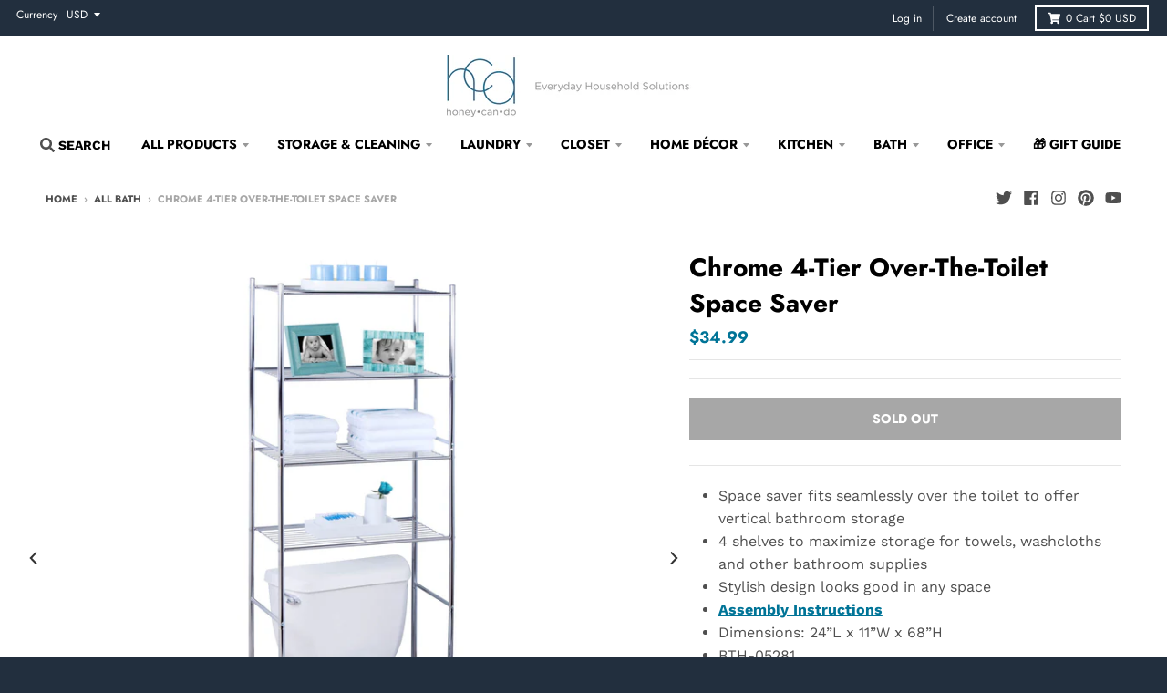

--- FILE ---
content_type: text/html; charset=utf-8
request_url: https://honeycando.com/collections/all-bath-1/products/4-tier-over-the-toilet-shelving-unit-chrome
body_size: 42117
content:















<!doctype html>
<!--[if IE 8]><html class="no-js lt-ie9" lang="en"> <![endif]-->
<!--[if IE 9 ]><html class="ie9 no-js"> <![endif]-->
<!--[if (gt IE 9)|!(IE)]><!--> <html class="no-js" lang="en"> <!--<![endif]-->
<head>
<script>
  const queryString = window.location.search;
  window.history.pushState("", "",location.protocol + '//' + location.host + location.pathname + queryString);
</script>
  <!-- Google Tag Manager -->
<script>(function(w,d,s,l,i){w[l]=w[l]||[];w[l].push({'gtm.start':
new Date().getTime(),event:'gtm.js'});var f=d.getElementsByTagName(s)[0],
j=d.createElement(s),dl=l!='dataLayer'?'&l='+l:'';j.async=true;j.src=
'https://www.googletagmanager.com/gtm.js?id='+i+dl;f.parentNode.insertBefore(j,f);
})(window,document,'script','dataLayer','GTM-KD6FPM3');</script>
<!-- End Google Tag Manager -->

  <meta charset="utf-8">
  <meta http-equiv="X-UA-Compatible" content="IE=edge,chrome=1">
  <link rel="canonical" href="https://honeycando.com/products/4-tier-over-the-toilet-shelving-unit-chrome">
  <meta name="viewport" content="width=device-width,initial-scale=1">
  <meta name="theme-color" content="#007497">

  
  <link rel="shortcut icon" href="//honeycando.com/cdn/shop/files/new_hcd_logo_32x32.png?v=1612903474" type="image/png" />
  

<!-- "snippets/SEOManager.liquid" was not rendered, the associated app was uninstalled -->

  <meta property="og:site_name" content="honeycando.com">
<meta property="og:url" content="https://honeycando.com/products/4-tier-over-the-toilet-shelving-unit-chrome">
<meta property="og:title" content="Chrome 4-Tier Over-The-Toilet Space Saver">
<meta property="og:type" content="product">
<meta property="og:description" content="Over-the-toilet bathroom storage with 4 shelves. Sleek chrome design. Dimensions: 24”L x 11”W x 68”H. BTH-05281. Maximize your bathroom storage."><meta property="product:availability" content="oos">
  <meta property="product:price:amount" content="34.99">
  <meta property="product:price:currency" content="USD"><meta property="og:image" content="http://honeycando.com/cdn/shop/products/63428702-0587-4e2c-ad26-090fbe07ae95_1200x1200.png?v=1755789208">
      <meta property="og:image:secure_url" content="https://honeycando.com/cdn/shop/products/63428702-0587-4e2c-ad26-090fbe07ae95_1200x1200.png?v=1755789208">
      <meta property="og:image:width" content="1200">
      <meta property="og:image:height" content="1200"><meta property="og:image" content="http://honeycando.com/cdn/shop/products/BTH-05281_LS01_3000px_1200x1200.jpg?v=1755789208">
      <meta property="og:image:secure_url" content="https://honeycando.com/cdn/shop/products/BTH-05281_LS01_3000px_1200x1200.jpg?v=1755789208">
      <meta property="og:image:width" content="1200">
      <meta property="og:image:height" content="1200"><meta property="og:image" content="http://honeycando.com/cdn/shop/products/BTH-05281_feet_1200x1200.jpg?v=1755789208">
      <meta property="og:image:secure_url" content="https://honeycando.com/cdn/shop/products/BTH-05281_feet_1200x1200.jpg?v=1755789208">
      <meta property="og:image:width" content="1200">
      <meta property="og:image:height" content="1200">

<meta name="twitter:site" content="@honeycando">
<meta name="twitter:card" content="summary_large_image">
<meta name="twitter:title" content="Chrome 4-Tier Over-The-Toilet Space Saver">
<meta name="twitter:description" content="Over-the-toilet bathroom storage with 4 shelves. Sleek chrome design. Dimensions: 24”L x 11”W x 68”H. BTH-05281. Maximize your bathroom storage.">


  
  <script>window.performance && window.performance.mark && window.performance.mark('shopify.content_for_header.start');</script><meta name="google-site-verification" content="K2SiPKpePkYNaLtOIv0FumQG5iKWTZWzpD--8g7-pSU">
<meta name="facebook-domain-verification" content="wysi06o0u4oe6a3srwe994shiz1xg6">
<meta name="facebook-domain-verification" content="v8h2dht3imha0fdr8otbemnno9uwl1">
<meta id="shopify-digital-wallet" name="shopify-digital-wallet" content="/20786445/digital_wallets/dialog">
<meta name="shopify-checkout-api-token" content="2ca5fc3ab4fa44bf5d3a9ee6d6c547d6">
<meta id="in-context-paypal-metadata" data-shop-id="20786445" data-venmo-supported="true" data-environment="production" data-locale="en_US" data-paypal-v4="true" data-currency="USD">
<link rel="alternate" type="application/json+oembed" href="https://honeycando.com/products/4-tier-over-the-toilet-shelving-unit-chrome.oembed">
<script async="async" src="/checkouts/internal/preloads.js?locale=en-US"></script>
<link rel="preconnect" href="https://shop.app" crossorigin="anonymous">
<script async="async" src="https://shop.app/checkouts/internal/preloads.js?locale=en-US&shop_id=20786445" crossorigin="anonymous"></script>
<script id="apple-pay-shop-capabilities" type="application/json">{"shopId":20786445,"countryCode":"US","currencyCode":"USD","merchantCapabilities":["supports3DS"],"merchantId":"gid:\/\/shopify\/Shop\/20786445","merchantName":"honeycando.com","requiredBillingContactFields":["postalAddress","email"],"requiredShippingContactFields":["postalAddress","email"],"shippingType":"shipping","supportedNetworks":["visa","masterCard","amex","discover","elo","jcb"],"total":{"type":"pending","label":"honeycando.com","amount":"1.00"},"shopifyPaymentsEnabled":true,"supportsSubscriptions":true}</script>
<script id="shopify-features" type="application/json">{"accessToken":"2ca5fc3ab4fa44bf5d3a9ee6d6c547d6","betas":["rich-media-storefront-analytics"],"domain":"honeycando.com","predictiveSearch":true,"shopId":20786445,"locale":"en"}</script>
<script>var Shopify = Shopify || {};
Shopify.shop = "honeycando-com.myshopify.com";
Shopify.locale = "en";
Shopify.currency = {"active":"USD","rate":"1.0"};
Shopify.country = "US";
Shopify.theme = {"name":"Copy of [Plus] Search bar","id":123633565801,"schema_name":"District","schema_version":"3.2.1","theme_store_id":735,"role":"main"};
Shopify.theme.handle = "null";
Shopify.theme.style = {"id":null,"handle":null};
Shopify.cdnHost = "honeycando.com/cdn";
Shopify.routes = Shopify.routes || {};
Shopify.routes.root = "/";</script>
<script type="module">!function(o){(o.Shopify=o.Shopify||{}).modules=!0}(window);</script>
<script>!function(o){function n(){var o=[];function n(){o.push(Array.prototype.slice.apply(arguments))}return n.q=o,n}var t=o.Shopify=o.Shopify||{};t.loadFeatures=n(),t.autoloadFeatures=n()}(window);</script>
<script>
  window.ShopifyPay = window.ShopifyPay || {};
  window.ShopifyPay.apiHost = "shop.app\/pay";
  window.ShopifyPay.redirectState = null;
</script>
<script id="shop-js-analytics" type="application/json">{"pageType":"product"}</script>
<script defer="defer" async type="module" src="//honeycando.com/cdn/shopifycloud/shop-js/modules/v2/client.init-shop-cart-sync_C5BV16lS.en.esm.js"></script>
<script defer="defer" async type="module" src="//honeycando.com/cdn/shopifycloud/shop-js/modules/v2/chunk.common_CygWptCX.esm.js"></script>
<script type="module">
  await import("//honeycando.com/cdn/shopifycloud/shop-js/modules/v2/client.init-shop-cart-sync_C5BV16lS.en.esm.js");
await import("//honeycando.com/cdn/shopifycloud/shop-js/modules/v2/chunk.common_CygWptCX.esm.js");

  window.Shopify.SignInWithShop?.initShopCartSync?.({"fedCMEnabled":true,"windoidEnabled":true});

</script>
<script>
  window.Shopify = window.Shopify || {};
  if (!window.Shopify.featureAssets) window.Shopify.featureAssets = {};
  window.Shopify.featureAssets['shop-js'] = {"shop-cart-sync":["modules/v2/client.shop-cart-sync_ZFArdW7E.en.esm.js","modules/v2/chunk.common_CygWptCX.esm.js"],"init-fed-cm":["modules/v2/client.init-fed-cm_CmiC4vf6.en.esm.js","modules/v2/chunk.common_CygWptCX.esm.js"],"shop-button":["modules/v2/client.shop-button_tlx5R9nI.en.esm.js","modules/v2/chunk.common_CygWptCX.esm.js"],"shop-cash-offers":["modules/v2/client.shop-cash-offers_DOA2yAJr.en.esm.js","modules/v2/chunk.common_CygWptCX.esm.js","modules/v2/chunk.modal_D71HUcav.esm.js"],"init-windoid":["modules/v2/client.init-windoid_sURxWdc1.en.esm.js","modules/v2/chunk.common_CygWptCX.esm.js"],"shop-toast-manager":["modules/v2/client.shop-toast-manager_ClPi3nE9.en.esm.js","modules/v2/chunk.common_CygWptCX.esm.js"],"init-shop-email-lookup-coordinator":["modules/v2/client.init-shop-email-lookup-coordinator_B8hsDcYM.en.esm.js","modules/v2/chunk.common_CygWptCX.esm.js"],"init-shop-cart-sync":["modules/v2/client.init-shop-cart-sync_C5BV16lS.en.esm.js","modules/v2/chunk.common_CygWptCX.esm.js"],"avatar":["modules/v2/client.avatar_BTnouDA3.en.esm.js"],"pay-button":["modules/v2/client.pay-button_FdsNuTd3.en.esm.js","modules/v2/chunk.common_CygWptCX.esm.js"],"init-customer-accounts":["modules/v2/client.init-customer-accounts_DxDtT_ad.en.esm.js","modules/v2/client.shop-login-button_C5VAVYt1.en.esm.js","modules/v2/chunk.common_CygWptCX.esm.js","modules/v2/chunk.modal_D71HUcav.esm.js"],"init-shop-for-new-customer-accounts":["modules/v2/client.init-shop-for-new-customer-accounts_ChsxoAhi.en.esm.js","modules/v2/client.shop-login-button_C5VAVYt1.en.esm.js","modules/v2/chunk.common_CygWptCX.esm.js","modules/v2/chunk.modal_D71HUcav.esm.js"],"shop-login-button":["modules/v2/client.shop-login-button_C5VAVYt1.en.esm.js","modules/v2/chunk.common_CygWptCX.esm.js","modules/v2/chunk.modal_D71HUcav.esm.js"],"init-customer-accounts-sign-up":["modules/v2/client.init-customer-accounts-sign-up_CPSyQ0Tj.en.esm.js","modules/v2/client.shop-login-button_C5VAVYt1.en.esm.js","modules/v2/chunk.common_CygWptCX.esm.js","modules/v2/chunk.modal_D71HUcav.esm.js"],"shop-follow-button":["modules/v2/client.shop-follow-button_Cva4Ekp9.en.esm.js","modules/v2/chunk.common_CygWptCX.esm.js","modules/v2/chunk.modal_D71HUcav.esm.js"],"checkout-modal":["modules/v2/client.checkout-modal_BPM8l0SH.en.esm.js","modules/v2/chunk.common_CygWptCX.esm.js","modules/v2/chunk.modal_D71HUcav.esm.js"],"lead-capture":["modules/v2/client.lead-capture_Bi8yE_yS.en.esm.js","modules/v2/chunk.common_CygWptCX.esm.js","modules/v2/chunk.modal_D71HUcav.esm.js"],"shop-login":["modules/v2/client.shop-login_D6lNrXab.en.esm.js","modules/v2/chunk.common_CygWptCX.esm.js","modules/v2/chunk.modal_D71HUcav.esm.js"],"payment-terms":["modules/v2/client.payment-terms_CZxnsJam.en.esm.js","modules/v2/chunk.common_CygWptCX.esm.js","modules/v2/chunk.modal_D71HUcav.esm.js"]};
</script>
<script>(function() {
  var isLoaded = false;
  function asyncLoad() {
    if (isLoaded) return;
    isLoaded = true;
    var urls = ["\/\/shopify.privy.com\/widget.js?shop=honeycando-com.myshopify.com","https:\/\/api.ns8.com\/v1\/analytics\/script\/73834496?name=latestVisitors\u0026shop=honeycando-com.myshopify.com","\/\/cdn.shopify.com\/proxy\/c242df8303a8fe252e6e254e73aa2595a569a3aa796db75be56afc74b7cd9ef8\/apps.bazaarvoice.com\/deployments\/Honey-Can-Do\/main_site\/production\/en_US\/bv.js?shop=honeycando-com.myshopify.com\u0026sp-cache-control=cHVibGljLCBtYXgtYWdlPTkwMA"];
    for (var i = 0; i < urls.length; i++) {
      var s = document.createElement('script');
      s.type = 'text/javascript';
      s.async = true;
      s.src = urls[i];
      var x = document.getElementsByTagName('script')[0];
      x.parentNode.insertBefore(s, x);
    }
  };
  if(window.attachEvent) {
    window.attachEvent('onload', asyncLoad);
  } else {
    window.addEventListener('load', asyncLoad, false);
  }
})();</script>
<script id="__st">var __st={"a":20786445,"offset":-21600,"reqid":"f28be831-e4e9-40d0-b924-84c7a472db18-1768641446","pageurl":"honeycando.com\/collections\/all-bath-1\/products\/4-tier-over-the-toilet-shelving-unit-chrome","u":"a2f9c8990223","p":"product","rtyp":"product","rid":52921466899};</script>
<script>window.ShopifyPaypalV4VisibilityTracking = true;</script>
<script id="captcha-bootstrap">!function(){'use strict';const t='contact',e='account',n='new_comment',o=[[t,t],['blogs',n],['comments',n],[t,'customer']],c=[[e,'customer_login'],[e,'guest_login'],[e,'recover_customer_password'],[e,'create_customer']],r=t=>t.map((([t,e])=>`form[action*='/${t}']:not([data-nocaptcha='true']) input[name='form_type'][value='${e}']`)).join(','),a=t=>()=>t?[...document.querySelectorAll(t)].map((t=>t.form)):[];function s(){const t=[...o],e=r(t);return a(e)}const i='password',u='form_key',d=['recaptcha-v3-token','g-recaptcha-response','h-captcha-response',i],f=()=>{try{return window.sessionStorage}catch{return}},m='__shopify_v',_=t=>t.elements[u];function p(t,e,n=!1){try{const o=window.sessionStorage,c=JSON.parse(o.getItem(e)),{data:r}=function(t){const{data:e,action:n}=t;return t[m]||n?{data:e,action:n}:{data:t,action:n}}(c);for(const[e,n]of Object.entries(r))t.elements[e]&&(t.elements[e].value=n);n&&o.removeItem(e)}catch(o){console.error('form repopulation failed',{error:o})}}const l='form_type',E='cptcha';function T(t){t.dataset[E]=!0}const w=window,h=w.document,L='Shopify',v='ce_forms',y='captcha';let A=!1;((t,e)=>{const n=(g='f06e6c50-85a8-45c8-87d0-21a2b65856fe',I='https://cdn.shopify.com/shopifycloud/storefront-forms-hcaptcha/ce_storefront_forms_captcha_hcaptcha.v1.5.2.iife.js',D={infoText:'Protected by hCaptcha',privacyText:'Privacy',termsText:'Terms'},(t,e,n)=>{const o=w[L][v],c=o.bindForm;if(c)return c(t,g,e,D).then(n);var r;o.q.push([[t,g,e,D],n]),r=I,A||(h.body.append(Object.assign(h.createElement('script'),{id:'captcha-provider',async:!0,src:r})),A=!0)});var g,I,D;w[L]=w[L]||{},w[L][v]=w[L][v]||{},w[L][v].q=[],w[L][y]=w[L][y]||{},w[L][y].protect=function(t,e){n(t,void 0,e),T(t)},Object.freeze(w[L][y]),function(t,e,n,w,h,L){const[v,y,A,g]=function(t,e,n){const i=e?o:[],u=t?c:[],d=[...i,...u],f=r(d),m=r(i),_=r(d.filter((([t,e])=>n.includes(e))));return[a(f),a(m),a(_),s()]}(w,h,L),I=t=>{const e=t.target;return e instanceof HTMLFormElement?e:e&&e.form},D=t=>v().includes(t);t.addEventListener('submit',(t=>{const e=I(t);if(!e)return;const n=D(e)&&!e.dataset.hcaptchaBound&&!e.dataset.recaptchaBound,o=_(e),c=g().includes(e)&&(!o||!o.value);(n||c)&&t.preventDefault(),c&&!n&&(function(t){try{if(!f())return;!function(t){const e=f();if(!e)return;const n=_(t);if(!n)return;const o=n.value;o&&e.removeItem(o)}(t);const e=Array.from(Array(32),(()=>Math.random().toString(36)[2])).join('');!function(t,e){_(t)||t.append(Object.assign(document.createElement('input'),{type:'hidden',name:u})),t.elements[u].value=e}(t,e),function(t,e){const n=f();if(!n)return;const o=[...t.querySelectorAll(`input[type='${i}']`)].map((({name:t})=>t)),c=[...d,...o],r={};for(const[a,s]of new FormData(t).entries())c.includes(a)||(r[a]=s);n.setItem(e,JSON.stringify({[m]:1,action:t.action,data:r}))}(t,e)}catch(e){console.error('failed to persist form',e)}}(e),e.submit())}));const S=(t,e)=>{t&&!t.dataset[E]&&(n(t,e.some((e=>e===t))),T(t))};for(const o of['focusin','change'])t.addEventListener(o,(t=>{const e=I(t);D(e)&&S(e,y())}));const B=e.get('form_key'),M=e.get(l),P=B&&M;t.addEventListener('DOMContentLoaded',(()=>{const t=y();if(P)for(const e of t)e.elements[l].value===M&&p(e,B);[...new Set([...A(),...v().filter((t=>'true'===t.dataset.shopifyCaptcha))])].forEach((e=>S(e,t)))}))}(h,new URLSearchParams(w.location.search),n,t,e,['guest_login'])})(!0,!1)}();</script>
<script integrity="sha256-4kQ18oKyAcykRKYeNunJcIwy7WH5gtpwJnB7kiuLZ1E=" data-source-attribution="shopify.loadfeatures" defer="defer" src="//honeycando.com/cdn/shopifycloud/storefront/assets/storefront/load_feature-a0a9edcb.js" crossorigin="anonymous"></script>
<script crossorigin="anonymous" defer="defer" src="//honeycando.com/cdn/shopifycloud/storefront/assets/shopify_pay/storefront-65b4c6d7.js?v=20250812"></script>
<script data-source-attribution="shopify.dynamic_checkout.dynamic.init">var Shopify=Shopify||{};Shopify.PaymentButton=Shopify.PaymentButton||{isStorefrontPortableWallets:!0,init:function(){window.Shopify.PaymentButton.init=function(){};var t=document.createElement("script");t.src="https://honeycando.com/cdn/shopifycloud/portable-wallets/latest/portable-wallets.en.js",t.type="module",document.head.appendChild(t)}};
</script>
<script data-source-attribution="shopify.dynamic_checkout.buyer_consent">
  function portableWalletsHideBuyerConsent(e){var t=document.getElementById("shopify-buyer-consent"),n=document.getElementById("shopify-subscription-policy-button");t&&n&&(t.classList.add("hidden"),t.setAttribute("aria-hidden","true"),n.removeEventListener("click",e))}function portableWalletsShowBuyerConsent(e){var t=document.getElementById("shopify-buyer-consent"),n=document.getElementById("shopify-subscription-policy-button");t&&n&&(t.classList.remove("hidden"),t.removeAttribute("aria-hidden"),n.addEventListener("click",e))}window.Shopify?.PaymentButton&&(window.Shopify.PaymentButton.hideBuyerConsent=portableWalletsHideBuyerConsent,window.Shopify.PaymentButton.showBuyerConsent=portableWalletsShowBuyerConsent);
</script>
<script>
  function portableWalletsCleanup(e){e&&e.src&&console.error("Failed to load portable wallets script "+e.src);var t=document.querySelectorAll("shopify-accelerated-checkout .shopify-payment-button__skeleton, shopify-accelerated-checkout-cart .wallet-cart-button__skeleton"),e=document.getElementById("shopify-buyer-consent");for(let e=0;e<t.length;e++)t[e].remove();e&&e.remove()}function portableWalletsNotLoadedAsModule(e){e instanceof ErrorEvent&&"string"==typeof e.message&&e.message.includes("import.meta")&&"string"==typeof e.filename&&e.filename.includes("portable-wallets")&&(window.removeEventListener("error",portableWalletsNotLoadedAsModule),window.Shopify.PaymentButton.failedToLoad=e,"loading"===document.readyState?document.addEventListener("DOMContentLoaded",window.Shopify.PaymentButton.init):window.Shopify.PaymentButton.init())}window.addEventListener("error",portableWalletsNotLoadedAsModule);
</script>

<script type="module" src="https://honeycando.com/cdn/shopifycloud/portable-wallets/latest/portable-wallets.en.js" onError="portableWalletsCleanup(this)" crossorigin="anonymous"></script>
<script nomodule>
  document.addEventListener("DOMContentLoaded", portableWalletsCleanup);
</script>

<link id="shopify-accelerated-checkout-styles" rel="stylesheet" media="screen" href="https://honeycando.com/cdn/shopifycloud/portable-wallets/latest/accelerated-checkout-backwards-compat.css" crossorigin="anonymous">
<style id="shopify-accelerated-checkout-cart">
        #shopify-buyer-consent {
  margin-top: 1em;
  display: inline-block;
  width: 100%;
}

#shopify-buyer-consent.hidden {
  display: none;
}

#shopify-subscription-policy-button {
  background: none;
  border: none;
  padding: 0;
  text-decoration: underline;
  font-size: inherit;
  cursor: pointer;
}

#shopify-subscription-policy-button::before {
  box-shadow: none;
}

      </style>

<script>window.performance && window.performance.mark && window.performance.mark('shopify.content_for_header.end');</script>
  <!-- "snippets/shogun-products.liquid" was not rendered, the associated app was uninstalled -->


  <link href="//honeycando.com/cdn/shop/t/28/assets/theme.scss.css?v=145480106463627310351762876257" rel="stylesheet" type="text/css" media="all" />

  

  <script>
    window.StyleHatch = window.StyleHatch || {};
    StyleHatch.Strings = {
      instagramAddToken: "Add your Instagram access token.",
      instagramInvalidToken: "The Instagram access token is invalid. Check to make sure you added the complete token.",
      instagramRateLimitToken: "Your store is currently over Instagram\u0026#39;s rate limit. Contact Style Hatch support for details.",
      addToCart: "Add to Cart",
      soldOut: "Sold Out",
      addressError: "Error looking up that address",
      addressNoResults: "No results for that address",
      addressQueryLimit: "You have exceeded the Google API usage limit. Consider upgrading to a \u003ca href=\"https:\/\/developers.google.com\/maps\/premium\/usage-limits\"\u003ePremium Plan\u003c\/a\u003e.",
      authError: "There was a problem authenticating your Google Maps account."
    }
    StyleHatch.currencyFormat = "${{amount}}";
    StyleHatch.ajaxCartEnable = true;
    // Post defer
    window.addEventListener('DOMContentLoaded', function() {
      (function( $ ) {
      
       

      
      
      })(jq223);
    });
    document.documentElement.className = document.documentElement.className.replace('no-js', 'js');
  </script>
  <script type="text/javascript">
    window.lazySizesConfig = window.lazySizesConfig || {};
    window.lazySizesConfig.loadMode = 1;
  </script>
  <!--[if (gt IE 9)|!(IE)]><!--><script src="//honeycando.com/cdn/shop/t/28/assets/lazysizes.min.js?v=7751732480983734371686169110" async="async"></script><!--<![endif]-->
  <!--[if lte IE 9]><script src="//honeycando.com/cdn/shop/t/28/assets/lazysizes.min.js?v=7751732480983734371686169110"></script><![endif]-->
  <!--[if (gt IE 9)|!(IE)]><!--><script src="//honeycando.com/cdn/shop/t/28/assets/vendor.js?v=21880471476193025451686169110" defer="defer"></script><!--<![endif]-->
  <!--[if lte IE 9]><script src="//honeycando.com/cdn/shop/t/28/assets/vendor.js?v=21880471476193025451686169110"></script><![endif]-->
  
    <script>
StyleHatch.currencyConverter = true;
StyleHatch.shopCurrency = 'USD';
StyleHatch.defaultCurrency = 'USD';
// Formatting
StyleHatch.currencyConverterFormat = 'money_with_currency_format';
StyleHatch.moneyWithCurrencyFormat = "${{amount}} USD";
StyleHatch.moneyFormat = "${{amount}}";
</script>
<!--[if (gt IE 9)|!(IE)]><!--><script src="//cdn.shopify.com/s/javascripts/currencies.js" defer="defer"></script><!--<![endif]-->
<!--[if lte IE 9]><script src="//cdn.shopify.com/s/javascripts/currencies.js"></script><![endif]-->
<!--[if (gt IE 9)|!(IE)]><!--><script src="//honeycando.com/cdn/shop/t/28/assets/jquery.currencies.min.js?v=152637954936623000011686169110" defer="defer"></script><!--<![endif]-->
<!--[if lte IE 9]><script src="//honeycando.com/cdn/shop/t/28/assets/jquery.currencies.min.js?v=152637954936623000011686169110"></script><![endif]-->

  
  <!--[if (gt IE 9)|!(IE)]><!--><script src="//honeycando.com/cdn/shop/t/28/assets/theme.min.js?v=25367317644341004031686169110" defer="defer"></script><!--<![endif]-->
  <!--[if lte IE 9]><script src="//honeycando.com/cdn/shop/t/28/assets/theme.min.js?v=25367317644341004031686169110"></script><![endif]-->

<script src='https://areviewsapp.com/js_codes/collection_rating.js'></script>


  

  <!-- REAMAZE INTEGRATION START - DO NOT REMOVE -->
<!-- Reamaze Config file - DO NOT REMOVE -->
<script type="text/javascript">
  var _support = _support || { 'ui': {}, 'user': {} };
  _support.account = "honeycando-com";
</script>
<!-- Reamaze SSO file - DO NOT REMOVE -->


<!-- REAMAZE INTEGRATION END - DO NOT REMOVE -->
      		<meta name="msvalidate.01" content="0C677D6AD63A3C80338AD09310B7DCF9" />
<script>(function(w,d,t,r,u){var f,n,i;w[u]=w[u]||[],f=function(){var o={ti:"56228283"};o.q=w[u],w[u]=new UET(o),w[u].push("pageLoad")},n=d.createElement(t),n.src=r,n.async=1,n.onload=n.onreadystatechange=function(){var s=this.readyState;s&&s!=="loaded"&&s!=="complete"||(f(),n.onload=n.onreadystatechange=null)},i=d.getElementsByTagName(t)[0],i.parentNode.insertBefore(n,i)})(window,document,"script","//bat.bing.com/bat.js","uetq");</script>

  <!-- "snippets/shogun-head.liquid" was not rendered, the associated app was uninstalled -->
<script src="//honeycando.com/cdn/shop/t/28/assets/flagBs.js?v=119002448183918949901686169110" async="async"></script>
<script>
    let es_lan_s = 'es_default_en';
    let es_lan_j = {"es_default":{"is_enabled":"1","content_html":"\u003cp\u003e✅ Expected Delivery Date \u003cstrong\u003e{delivery_date_min} - {delivery_date_max}\u003c\/strong\u003e\u003c\/p\u003e","position":"0,0,0,0","date_filer":"","date_lang":"en","determine_template_id":1,"deliveryTime":"2,5","weekday":"1,1,1,1,1,0,0","cart_l":"Estimated between","cart_date_t":0,"collection_l":"Arrives","mode":1,"i_s_cart":false,"i_s_collection":false,"i_s_p_c":false,"is_show_country":false,"is_country_info_status":1,"is_country_info":"Currently we do not ship to {country}, click to check our delivery zones","t_align":"left;","ts":{"it_h":0,"it_m":0,"it_f":0,"it_z":"-6"},"calendar":[],"timeformats":[],"o_f_s_content":""}};
    let es_lan = es_lan_j[es_lan_s];

    let  es_sd = {"is_enabled":"1","content_html":"\u003cp\u003e✅ Expected Delivery Date \u003cstrong\u003e{delivery_date_min} - {delivery_date_max}\u003c\/strong\u003e\u003c\/p\u003e","position":"0,0,0,0","date_filer":"","date_lang":"en","determine_template_id":1,"deliveryTime":"2,5","weekday":"1,1,1,1,1,0,0","cart_l":"Estimated between","cart_date_t":0,"collection_l":"Arrives","mode":1,"i_s_cart":false,"i_s_collection":false,"i_s_p_c":false,"is_show_country":false,"is_country_info_status":1,"is_country_info":"Currently we do not ship to {country}, click to check our delivery zones","t_align":"left;","ts":{"it_h":0,"it_m":0,"it_f":0,"it_z":"-6"},"calendar":[],"timeformats":[],"o_f_s_content":""};

    let es_pd = '';
    
</script>
 
	
<link href="https://monorail-edge.shopifysvc.com" rel="dns-prefetch">
<script>(function(){if ("sendBeacon" in navigator && "performance" in window) {try {var session_token_from_headers = performance.getEntriesByType('navigation')[0].serverTiming.find(x => x.name == '_s').description;} catch {var session_token_from_headers = undefined;}var session_cookie_matches = document.cookie.match(/_shopify_s=([^;]*)/);var session_token_from_cookie = session_cookie_matches && session_cookie_matches.length === 2 ? session_cookie_matches[1] : "";var session_token = session_token_from_headers || session_token_from_cookie || "";function handle_abandonment_event(e) {var entries = performance.getEntries().filter(function(entry) {return /monorail-edge.shopifysvc.com/.test(entry.name);});if (!window.abandonment_tracked && entries.length === 0) {window.abandonment_tracked = true;var currentMs = Date.now();var navigation_start = performance.timing.navigationStart;var payload = {shop_id: 20786445,url: window.location.href,navigation_start,duration: currentMs - navigation_start,session_token,page_type: "product"};window.navigator.sendBeacon("https://monorail-edge.shopifysvc.com/v1/produce", JSON.stringify({schema_id: "online_store_buyer_site_abandonment/1.1",payload: payload,metadata: {event_created_at_ms: currentMs,event_sent_at_ms: currentMs}}));}}window.addEventListener('pagehide', handle_abandonment_event);}}());</script>
<script id="web-pixels-manager-setup">(function e(e,d,r,n,o){if(void 0===o&&(o={}),!Boolean(null===(a=null===(i=window.Shopify)||void 0===i?void 0:i.analytics)||void 0===a?void 0:a.replayQueue)){var i,a;window.Shopify=window.Shopify||{};var t=window.Shopify;t.analytics=t.analytics||{};var s=t.analytics;s.replayQueue=[],s.publish=function(e,d,r){return s.replayQueue.push([e,d,r]),!0};try{self.performance.mark("wpm:start")}catch(e){}var l=function(){var e={modern:/Edge?\/(1{2}[4-9]|1[2-9]\d|[2-9]\d{2}|\d{4,})\.\d+(\.\d+|)|Firefox\/(1{2}[4-9]|1[2-9]\d|[2-9]\d{2}|\d{4,})\.\d+(\.\d+|)|Chrom(ium|e)\/(9{2}|\d{3,})\.\d+(\.\d+|)|(Maci|X1{2}).+ Version\/(15\.\d+|(1[6-9]|[2-9]\d|\d{3,})\.\d+)([,.]\d+|)( \(\w+\)|)( Mobile\/\w+|) Safari\/|Chrome.+OPR\/(9{2}|\d{3,})\.\d+\.\d+|(CPU[ +]OS|iPhone[ +]OS|CPU[ +]iPhone|CPU IPhone OS|CPU iPad OS)[ +]+(15[._]\d+|(1[6-9]|[2-9]\d|\d{3,})[._]\d+)([._]\d+|)|Android:?[ /-](13[3-9]|1[4-9]\d|[2-9]\d{2}|\d{4,})(\.\d+|)(\.\d+|)|Android.+Firefox\/(13[5-9]|1[4-9]\d|[2-9]\d{2}|\d{4,})\.\d+(\.\d+|)|Android.+Chrom(ium|e)\/(13[3-9]|1[4-9]\d|[2-9]\d{2}|\d{4,})\.\d+(\.\d+|)|SamsungBrowser\/([2-9]\d|\d{3,})\.\d+/,legacy:/Edge?\/(1[6-9]|[2-9]\d|\d{3,})\.\d+(\.\d+|)|Firefox\/(5[4-9]|[6-9]\d|\d{3,})\.\d+(\.\d+|)|Chrom(ium|e)\/(5[1-9]|[6-9]\d|\d{3,})\.\d+(\.\d+|)([\d.]+$|.*Safari\/(?![\d.]+ Edge\/[\d.]+$))|(Maci|X1{2}).+ Version\/(10\.\d+|(1[1-9]|[2-9]\d|\d{3,})\.\d+)([,.]\d+|)( \(\w+\)|)( Mobile\/\w+|) Safari\/|Chrome.+OPR\/(3[89]|[4-9]\d|\d{3,})\.\d+\.\d+|(CPU[ +]OS|iPhone[ +]OS|CPU[ +]iPhone|CPU IPhone OS|CPU iPad OS)[ +]+(10[._]\d+|(1[1-9]|[2-9]\d|\d{3,})[._]\d+)([._]\d+|)|Android:?[ /-](13[3-9]|1[4-9]\d|[2-9]\d{2}|\d{4,})(\.\d+|)(\.\d+|)|Mobile Safari.+OPR\/([89]\d|\d{3,})\.\d+\.\d+|Android.+Firefox\/(13[5-9]|1[4-9]\d|[2-9]\d{2}|\d{4,})\.\d+(\.\d+|)|Android.+Chrom(ium|e)\/(13[3-9]|1[4-9]\d|[2-9]\d{2}|\d{4,})\.\d+(\.\d+|)|Android.+(UC? ?Browser|UCWEB|U3)[ /]?(15\.([5-9]|\d{2,})|(1[6-9]|[2-9]\d|\d{3,})\.\d+)\.\d+|SamsungBrowser\/(5\.\d+|([6-9]|\d{2,})\.\d+)|Android.+MQ{2}Browser\/(14(\.(9|\d{2,})|)|(1[5-9]|[2-9]\d|\d{3,})(\.\d+|))(\.\d+|)|K[Aa][Ii]OS\/(3\.\d+|([4-9]|\d{2,})\.\d+)(\.\d+|)/},d=e.modern,r=e.legacy,n=navigator.userAgent;return n.match(d)?"modern":n.match(r)?"legacy":"unknown"}(),u="modern"===l?"modern":"legacy",c=(null!=n?n:{modern:"",legacy:""})[u],f=function(e){return[e.baseUrl,"/wpm","/b",e.hashVersion,"modern"===e.buildTarget?"m":"l",".js"].join("")}({baseUrl:d,hashVersion:r,buildTarget:u}),m=function(e){var d=e.version,r=e.bundleTarget,n=e.surface,o=e.pageUrl,i=e.monorailEndpoint;return{emit:function(e){var a=e.status,t=e.errorMsg,s=(new Date).getTime(),l=JSON.stringify({metadata:{event_sent_at_ms:s},events:[{schema_id:"web_pixels_manager_load/3.1",payload:{version:d,bundle_target:r,page_url:o,status:a,surface:n,error_msg:t},metadata:{event_created_at_ms:s}}]});if(!i)return console&&console.warn&&console.warn("[Web Pixels Manager] No Monorail endpoint provided, skipping logging."),!1;try{return self.navigator.sendBeacon.bind(self.navigator)(i,l)}catch(e){}var u=new XMLHttpRequest;try{return u.open("POST",i,!0),u.setRequestHeader("Content-Type","text/plain"),u.send(l),!0}catch(e){return console&&console.warn&&console.warn("[Web Pixels Manager] Got an unhandled error while logging to Monorail."),!1}}}}({version:r,bundleTarget:l,surface:e.surface,pageUrl:self.location.href,monorailEndpoint:e.monorailEndpoint});try{o.browserTarget=l,function(e){var d=e.src,r=e.async,n=void 0===r||r,o=e.onload,i=e.onerror,a=e.sri,t=e.scriptDataAttributes,s=void 0===t?{}:t,l=document.createElement("script"),u=document.querySelector("head"),c=document.querySelector("body");if(l.async=n,l.src=d,a&&(l.integrity=a,l.crossOrigin="anonymous"),s)for(var f in s)if(Object.prototype.hasOwnProperty.call(s,f))try{l.dataset[f]=s[f]}catch(e){}if(o&&l.addEventListener("load",o),i&&l.addEventListener("error",i),u)u.appendChild(l);else{if(!c)throw new Error("Did not find a head or body element to append the script");c.appendChild(l)}}({src:f,async:!0,onload:function(){if(!function(){var e,d;return Boolean(null===(d=null===(e=window.Shopify)||void 0===e?void 0:e.analytics)||void 0===d?void 0:d.initialized)}()){var d=window.webPixelsManager.init(e)||void 0;if(d){var r=window.Shopify.analytics;r.replayQueue.forEach((function(e){var r=e[0],n=e[1],o=e[2];d.publishCustomEvent(r,n,o)})),r.replayQueue=[],r.publish=d.publishCustomEvent,r.visitor=d.visitor,r.initialized=!0}}},onerror:function(){return m.emit({status:"failed",errorMsg:"".concat(f," has failed to load")})},sri:function(e){var d=/^sha384-[A-Za-z0-9+/=]+$/;return"string"==typeof e&&d.test(e)}(c)?c:"",scriptDataAttributes:o}),m.emit({status:"loading"})}catch(e){m.emit({status:"failed",errorMsg:(null==e?void 0:e.message)||"Unknown error"})}}})({shopId: 20786445,storefrontBaseUrl: "https://honeycando.com",extensionsBaseUrl: "https://extensions.shopifycdn.com/cdn/shopifycloud/web-pixels-manager",monorailEndpoint: "https://monorail-edge.shopifysvc.com/unstable/produce_batch",surface: "storefront-renderer",enabledBetaFlags: ["2dca8a86"],webPixelsConfigList: [{"id":"1043038313","configuration":"{\"accountID\":\"honeycando-com\"}","eventPayloadVersion":"v1","runtimeContext":"STRICT","scriptVersion":"5503eca56790d6863e31590c8c364ee3","type":"APP","apiClientId":12388204545,"privacyPurposes":["ANALYTICS","MARKETING","SALE_OF_DATA"],"dataSharingAdjustments":{"protectedCustomerApprovalScopes":["read_customer_email","read_customer_name","read_customer_personal_data","read_customer_phone"]}},{"id":"823525481","configuration":"{\"shopId\":\"Ag062j4laC5wnWwwnVim\",\"description\":\"Chatty conversion tracking pixel\"}","eventPayloadVersion":"v1","runtimeContext":"STRICT","scriptVersion":"13ac37025cff8583d58d6f1e51d29e4b","type":"APP","apiClientId":6641085,"privacyPurposes":["ANALYTICS"],"dataSharingAdjustments":{"protectedCustomerApprovalScopes":["read_customer_address","read_customer_email","read_customer_name","read_customer_personal_data","read_customer_phone"]}},{"id":"321323113","configuration":"{\"config\":\"{\\\"pixel_id\\\":\\\"G-E3VT0PD0KV\\\",\\\"gtag_events\\\":[{\\\"type\\\":\\\"purchase\\\",\\\"action_label\\\":\\\"G-E3VT0PD0KV\\\"},{\\\"type\\\":\\\"page_view\\\",\\\"action_label\\\":\\\"G-E3VT0PD0KV\\\"},{\\\"type\\\":\\\"view_item\\\",\\\"action_label\\\":\\\"G-E3VT0PD0KV\\\"},{\\\"type\\\":\\\"search\\\",\\\"action_label\\\":\\\"G-E3VT0PD0KV\\\"},{\\\"type\\\":\\\"add_to_cart\\\",\\\"action_label\\\":\\\"G-E3VT0PD0KV\\\"},{\\\"type\\\":\\\"begin_checkout\\\",\\\"action_label\\\":\\\"G-E3VT0PD0KV\\\"},{\\\"type\\\":\\\"add_payment_info\\\",\\\"action_label\\\":\\\"G-E3VT0PD0KV\\\"}],\\\"enable_monitoring_mode\\\":false}\"}","eventPayloadVersion":"v1","runtimeContext":"OPEN","scriptVersion":"b2a88bafab3e21179ed38636efcd8a93","type":"APP","apiClientId":1780363,"privacyPurposes":[],"dataSharingAdjustments":{"protectedCustomerApprovalScopes":["read_customer_address","read_customer_email","read_customer_name","read_customer_personal_data","read_customer_phone"]}},{"id":"133890153","configuration":"{\"pixel_id\":\"744864679696078\",\"pixel_type\":\"facebook_pixel\",\"metaapp_system_user_token\":\"-\"}","eventPayloadVersion":"v1","runtimeContext":"OPEN","scriptVersion":"ca16bc87fe92b6042fbaa3acc2fbdaa6","type":"APP","apiClientId":2329312,"privacyPurposes":["ANALYTICS","MARKETING","SALE_OF_DATA"],"dataSharingAdjustments":{"protectedCustomerApprovalScopes":["read_customer_address","read_customer_email","read_customer_name","read_customer_personal_data","read_customer_phone"]}},{"id":"71008361","configuration":"{\"tagID\":\"2612605870438\"}","eventPayloadVersion":"v1","runtimeContext":"STRICT","scriptVersion":"18031546ee651571ed29edbe71a3550b","type":"APP","apiClientId":3009811,"privacyPurposes":["ANALYTICS","MARKETING","SALE_OF_DATA"],"dataSharingAdjustments":{"protectedCustomerApprovalScopes":["read_customer_address","read_customer_email","read_customer_name","read_customer_personal_data","read_customer_phone"]}},{"id":"shopify-app-pixel","configuration":"{}","eventPayloadVersion":"v1","runtimeContext":"STRICT","scriptVersion":"0450","apiClientId":"shopify-pixel","type":"APP","privacyPurposes":["ANALYTICS","MARKETING"]},{"id":"shopify-custom-pixel","eventPayloadVersion":"v1","runtimeContext":"LAX","scriptVersion":"0450","apiClientId":"shopify-pixel","type":"CUSTOM","privacyPurposes":["ANALYTICS","MARKETING"]}],isMerchantRequest: false,initData: {"shop":{"name":"honeycando.com","paymentSettings":{"currencyCode":"USD"},"myshopifyDomain":"honeycando-com.myshopify.com","countryCode":"US","storefrontUrl":"https:\/\/honeycando.com"},"customer":null,"cart":null,"checkout":null,"productVariants":[{"price":{"amount":34.99,"currencyCode":"USD"},"product":{"title":"Chrome 4-Tier Over-The-Toilet Space Saver","vendor":"honeycando.com","id":"52921466899","untranslatedTitle":"Chrome 4-Tier Over-The-Toilet Space Saver","url":"\/products\/4-tier-over-the-toilet-shelving-unit-chrome","type":"Bath"},"id":"518377570323","image":{"src":"\/\/honeycando.com\/cdn\/shop\/products\/63428702-0587-4e2c-ad26-090fbe07ae95.png?v=1755789208"},"sku":"BTH-05281","title":"Default Title","untranslatedTitle":"Default Title"}],"purchasingCompany":null},},"https://honeycando.com/cdn","fcfee988w5aeb613cpc8e4bc33m6693e112",{"modern":"","legacy":""},{"shopId":"20786445","storefrontBaseUrl":"https:\/\/honeycando.com","extensionBaseUrl":"https:\/\/extensions.shopifycdn.com\/cdn\/shopifycloud\/web-pixels-manager","surface":"storefront-renderer","enabledBetaFlags":"[\"2dca8a86\"]","isMerchantRequest":"false","hashVersion":"fcfee988w5aeb613cpc8e4bc33m6693e112","publish":"custom","events":"[[\"page_viewed\",{}],[\"product_viewed\",{\"productVariant\":{\"price\":{\"amount\":34.99,\"currencyCode\":\"USD\"},\"product\":{\"title\":\"Chrome 4-Tier Over-The-Toilet Space Saver\",\"vendor\":\"honeycando.com\",\"id\":\"52921466899\",\"untranslatedTitle\":\"Chrome 4-Tier Over-The-Toilet Space Saver\",\"url\":\"\/products\/4-tier-over-the-toilet-shelving-unit-chrome\",\"type\":\"Bath\"},\"id\":\"518377570323\",\"image\":{\"src\":\"\/\/honeycando.com\/cdn\/shop\/products\/63428702-0587-4e2c-ad26-090fbe07ae95.png?v=1755789208\"},\"sku\":\"BTH-05281\",\"title\":\"Default Title\",\"untranslatedTitle\":\"Default Title\"}}]]"});</script><script>
  window.ShopifyAnalytics = window.ShopifyAnalytics || {};
  window.ShopifyAnalytics.meta = window.ShopifyAnalytics.meta || {};
  window.ShopifyAnalytics.meta.currency = 'USD';
  var meta = {"product":{"id":52921466899,"gid":"gid:\/\/shopify\/Product\/52921466899","vendor":"honeycando.com","type":"Bath","handle":"4-tier-over-the-toilet-shelving-unit-chrome","variants":[{"id":518377570323,"price":3499,"name":"Chrome 4-Tier Over-The-Toilet Space Saver","public_title":null,"sku":"BTH-05281"}],"remote":false},"page":{"pageType":"product","resourceType":"product","resourceId":52921466899,"requestId":"f28be831-e4e9-40d0-b924-84c7a472db18-1768641446"}};
  for (var attr in meta) {
    window.ShopifyAnalytics.meta[attr] = meta[attr];
  }
</script>
<script class="analytics">
  (function () {
    var customDocumentWrite = function(content) {
      var jquery = null;

      if (window.jQuery) {
        jquery = window.jQuery;
      } else if (window.Checkout && window.Checkout.$) {
        jquery = window.Checkout.$;
      }

      if (jquery) {
        jquery('body').append(content);
      }
    };

    var hasLoggedConversion = function(token) {
      if (token) {
        return document.cookie.indexOf('loggedConversion=' + token) !== -1;
      }
      return false;
    }

    var setCookieIfConversion = function(token) {
      if (token) {
        var twoMonthsFromNow = new Date(Date.now());
        twoMonthsFromNow.setMonth(twoMonthsFromNow.getMonth() + 2);

        document.cookie = 'loggedConversion=' + token + '; expires=' + twoMonthsFromNow;
      }
    }

    var trekkie = window.ShopifyAnalytics.lib = window.trekkie = window.trekkie || [];
    if (trekkie.integrations) {
      return;
    }
    trekkie.methods = [
      'identify',
      'page',
      'ready',
      'track',
      'trackForm',
      'trackLink'
    ];
    trekkie.factory = function(method) {
      return function() {
        var args = Array.prototype.slice.call(arguments);
        args.unshift(method);
        trekkie.push(args);
        return trekkie;
      };
    };
    for (var i = 0; i < trekkie.methods.length; i++) {
      var key = trekkie.methods[i];
      trekkie[key] = trekkie.factory(key);
    }
    trekkie.load = function(config) {
      trekkie.config = config || {};
      trekkie.config.initialDocumentCookie = document.cookie;
      var first = document.getElementsByTagName('script')[0];
      var script = document.createElement('script');
      script.type = 'text/javascript';
      script.onerror = function(e) {
        var scriptFallback = document.createElement('script');
        scriptFallback.type = 'text/javascript';
        scriptFallback.onerror = function(error) {
                var Monorail = {
      produce: function produce(monorailDomain, schemaId, payload) {
        var currentMs = new Date().getTime();
        var event = {
          schema_id: schemaId,
          payload: payload,
          metadata: {
            event_created_at_ms: currentMs,
            event_sent_at_ms: currentMs
          }
        };
        return Monorail.sendRequest("https://" + monorailDomain + "/v1/produce", JSON.stringify(event));
      },
      sendRequest: function sendRequest(endpointUrl, payload) {
        // Try the sendBeacon API
        if (window && window.navigator && typeof window.navigator.sendBeacon === 'function' && typeof window.Blob === 'function' && !Monorail.isIos12()) {
          var blobData = new window.Blob([payload], {
            type: 'text/plain'
          });

          if (window.navigator.sendBeacon(endpointUrl, blobData)) {
            return true;
          } // sendBeacon was not successful

        } // XHR beacon

        var xhr = new XMLHttpRequest();

        try {
          xhr.open('POST', endpointUrl);
          xhr.setRequestHeader('Content-Type', 'text/plain');
          xhr.send(payload);
        } catch (e) {
          console.log(e);
        }

        return false;
      },
      isIos12: function isIos12() {
        return window.navigator.userAgent.lastIndexOf('iPhone; CPU iPhone OS 12_') !== -1 || window.navigator.userAgent.lastIndexOf('iPad; CPU OS 12_') !== -1;
      }
    };
    Monorail.produce('monorail-edge.shopifysvc.com',
      'trekkie_storefront_load_errors/1.1',
      {shop_id: 20786445,
      theme_id: 123633565801,
      app_name: "storefront",
      context_url: window.location.href,
      source_url: "//honeycando.com/cdn/s/trekkie.storefront.cd680fe47e6c39ca5d5df5f0a32d569bc48c0f27.min.js"});

        };
        scriptFallback.async = true;
        scriptFallback.src = '//honeycando.com/cdn/s/trekkie.storefront.cd680fe47e6c39ca5d5df5f0a32d569bc48c0f27.min.js';
        first.parentNode.insertBefore(scriptFallback, first);
      };
      script.async = true;
      script.src = '//honeycando.com/cdn/s/trekkie.storefront.cd680fe47e6c39ca5d5df5f0a32d569bc48c0f27.min.js';
      first.parentNode.insertBefore(script, first);
    };
    trekkie.load(
      {"Trekkie":{"appName":"storefront","development":false,"defaultAttributes":{"shopId":20786445,"isMerchantRequest":null,"themeId":123633565801,"themeCityHash":"14821464662383864626","contentLanguage":"en","currency":"USD","eventMetadataId":"a99eb1c4-c19d-4e9e-99f0-4381b4a681f5"},"isServerSideCookieWritingEnabled":true,"monorailRegion":"shop_domain","enabledBetaFlags":["65f19447"]},"Session Attribution":{},"S2S":{"facebookCapiEnabled":true,"source":"trekkie-storefront-renderer","apiClientId":580111}}
    );

    var loaded = false;
    trekkie.ready(function() {
      if (loaded) return;
      loaded = true;

      window.ShopifyAnalytics.lib = window.trekkie;

      var originalDocumentWrite = document.write;
      document.write = customDocumentWrite;
      try { window.ShopifyAnalytics.merchantGoogleAnalytics.call(this); } catch(error) {};
      document.write = originalDocumentWrite;

      window.ShopifyAnalytics.lib.page(null,{"pageType":"product","resourceType":"product","resourceId":52921466899,"requestId":"f28be831-e4e9-40d0-b924-84c7a472db18-1768641446","shopifyEmitted":true});

      var match = window.location.pathname.match(/checkouts\/(.+)\/(thank_you|post_purchase)/)
      var token = match? match[1]: undefined;
      if (!hasLoggedConversion(token)) {
        setCookieIfConversion(token);
        window.ShopifyAnalytics.lib.track("Viewed Product",{"currency":"USD","variantId":518377570323,"productId":52921466899,"productGid":"gid:\/\/shopify\/Product\/52921466899","name":"Chrome 4-Tier Over-The-Toilet Space Saver","price":"34.99","sku":"BTH-05281","brand":"honeycando.com","variant":null,"category":"Bath","nonInteraction":true,"remote":false},undefined,undefined,{"shopifyEmitted":true});
      window.ShopifyAnalytics.lib.track("monorail:\/\/trekkie_storefront_viewed_product\/1.1",{"currency":"USD","variantId":518377570323,"productId":52921466899,"productGid":"gid:\/\/shopify\/Product\/52921466899","name":"Chrome 4-Tier Over-The-Toilet Space Saver","price":"34.99","sku":"BTH-05281","brand":"honeycando.com","variant":null,"category":"Bath","nonInteraction":true,"remote":false,"referer":"https:\/\/honeycando.com\/collections\/all-bath-1\/products\/4-tier-over-the-toilet-shelving-unit-chrome"});
      }
    });


        var eventsListenerScript = document.createElement('script');
        eventsListenerScript.async = true;
        eventsListenerScript.src = "//honeycando.com/cdn/shopifycloud/storefront/assets/shop_events_listener-3da45d37.js";
        document.getElementsByTagName('head')[0].appendChild(eventsListenerScript);

})();</script>
  <script>
  if (!window.ga || (window.ga && typeof window.ga !== 'function')) {
    window.ga = function ga() {
      (window.ga.q = window.ga.q || []).push(arguments);
      if (window.Shopify && window.Shopify.analytics && typeof window.Shopify.analytics.publish === 'function') {
        window.Shopify.analytics.publish("ga_stub_called", {}, {sendTo: "google_osp_migration"});
      }
      console.error("Shopify's Google Analytics stub called with:", Array.from(arguments), "\nSee https://help.shopify.com/manual/promoting-marketing/pixels/pixel-migration#google for more information.");
    };
    if (window.Shopify && window.Shopify.analytics && typeof window.Shopify.analytics.publish === 'function') {
      window.Shopify.analytics.publish("ga_stub_initialized", {}, {sendTo: "google_osp_migration"});
    }
  }
</script>
<script
  defer
  src="https://honeycando.com/cdn/shopifycloud/perf-kit/shopify-perf-kit-3.0.4.min.js"
  data-application="storefront-renderer"
  data-shop-id="20786445"
  data-render-region="gcp-us-central1"
  data-page-type="product"
  data-theme-instance-id="123633565801"
  data-theme-name="District"
  data-theme-version="3.2.1"
  data-monorail-region="shop_domain"
  data-resource-timing-sampling-rate="10"
  data-shs="true"
  data-shs-beacon="true"
  data-shs-export-with-fetch="true"
  data-shs-logs-sample-rate="1"
  data-shs-beacon-endpoint="https://honeycando.com/api/collect"
></script>
</head>

<body id="chrome-4-tier-over-the-toilet-space-saver" class="template-product" data-template-directory="" data-template="product" >


  <div id="page">
    <div id="shopify-section-promos" class="shopify-section promos"><div data-section-id="promos" data-section-type="promos-section" data-scroll-lock="false">
  
</div>


</div>
    <header class="util">
  <div class="wrapper">

    
    
    

    <div class="left-wrapper">
      <ul class="text-links">
        <li class="mobile-menu">
          <a href="#menu" class="toggle-menu menu-link">
            <span class="icon-text">
              <span class="icon icon-menu" aria-hidden="true"><svg aria-hidden="true" focusable="false" role="presentation" class="icon icon-ui-menu" viewBox="0 0 448 512"><path d="M16 132h416c8.837 0 16-7.163 16-16V76c0-8.837-7.163-16-16-16H16C7.163 60 0 67.163 0 76v40c0 8.837 7.163 16 16 16zm0 160h416c8.837 0 16-7.163 16-16v-40c0-8.837-7.163-16-16-16H16c-8.837 0-16 7.163-16 16v40c0 8.837 7.163 16 16 16zm0 160h416c8.837 0 16-7.163 16-16v-40c0-8.837-7.163-16-16-16H16c-8.837 0-16 7.163-16 16v40c0 8.837 7.163 16 16 16z"/></svg></span>
              <span class="text" data-close-text="Close menu">Menu</span>
            </span>
          </a>
        </li>
        
        
        
      </ul>
      
      
        <div class="currency-picker-contain">
  <label>Currency</label>
  <select class="currency-picker" name="currencies">
  
  
  <option value="USD" selected="selected">USD</option>
  
    
  
    
    <option value="CAD">CAD</option>
    
  
    
    <option value="GBP">GBP</option>
    
  
    
    <option value="EUR">EUR</option>
    
  
    
    <option value="JPY">JPY</option>
    
  
  </select>
</div>

      
    </div>

    <div class="right-wrapper">
      
      
        <!-- /snippets/accounts-nav.liquid -->
<ul class="text-links">
  
    <li>
      <a href="/account/login" id="customer_login_link">Log in</a>
    </li>
    <li>
      <a href="/account/register" id="customer_register_link">Create account</a>
    </li>
  
</ul>
      
      
      <a href="/cart" id="CartButton">
        <span class="icon-fallback-text"><span class="icon icon-cart" aria-hidden="true"><svg aria-hidden="true" focusable="false" role="presentation" class="icon icon-ui-cart" viewBox="0 0 576 512"><path d="M528.12 301.319l47.273-208C578.806 78.301 567.391 64 551.99 64H159.208l-9.166-44.81C147.758 8.021 137.93 0 126.529 0H24C10.745 0 0 10.745 0 24v16c0 13.255 10.745 24 24 24h69.883l70.248 343.435C147.325 417.1 136 435.222 136 456c0 30.928 25.072 56 56 56s56-25.072 56-56c0-15.674-6.447-29.835-16.824-40h209.647C430.447 426.165 424 440.326 424 456c0 30.928 25.072 56 56 56s56-25.072 56-56c0-22.172-12.888-41.332-31.579-50.405l5.517-24.276c3.413-15.018-8.002-29.319-23.403-29.319H218.117l-6.545-32h293.145c11.206 0 20.92-7.754 23.403-18.681z"/></svg></span>
        </span>
        <span id="CartCount">0</span>
        Cart
        <span id="CartCost" class="money"></span>

      </a>
      
        <!-- /snippets/cart-preview.liquid -->
<div class="cart-preview">
  <div class="cart-preview-title">
    Added to Cart
  </div>
  <div class="product-container">
    <div class="box product">
      <figure>
        <a href="#" class="product-image"></a>
        <figcaption>
          <a href="#" class="product-title"></a>
          <ul class="product-variant options"></ul>
          <span class="product-price price money"></span>
        </figcaption>
      </figure>
    </div>
  </div>
  <div class="cart-preview-total">
    
    <div class="count plural">You have <span class="item-count"></span> items in your cart</div>
    <div class="count singular">You have <span class="item-count">1</span> item in your cart</div>
    <div class="label">Total</div>
    <div class="total-price total"><span class="money"></span></div>
  </div>
  <div class="cart-preview-buttons">
    <a href="/cart" class="button solid">Check Out</a>
    <a href="#continue" class="button outline continue-shopping">Continue Shopping</a>
  </div>
</div>
      
    </div>
  </div>
</header>

    <div id="shopify-section-header" class="shopify-section header"><div data-section-id="header" data-section-type="header-section">
  <div class="site-header-wrapper">
    <header class="site-header minimal full-width" data-scroll-lock="header" role="banner">

      <div class="wrapper">
        <div class="logo-nav-contain layout-vertical">
          
          <div class="logo-contain">
            
              <div class="site-logo has-image" itemscope itemtype="http://schema.org/Organization">
            
              
                <a href="/" itemprop="url" class="logo-image">
                  
                  <img id="" class="lazyload"
                    src="//honeycando.com/cdn/shop/files/site_logo_v3_12896d3f-c265-4513-8204-ecb7f9f0540f_300x.jpg?v=1630570932"
                    data-src="//honeycando.com/cdn/shop/files/site_logo_v3_12896d3f-c265-4513-8204-ecb7f9f0540f_{width}x.jpg?v=1630570932"
                    data-widths="[300,600,900,1500]"
                    data-aspectratio="4.39882697947214"
                    data-sizes="auto"
                    alt="honeycando.com">
                </a>
              
            
              </div>
            
          </div>

          <nav class="nav-bar" role="navigation">
            <ul class="site-nav" role="menubar">
  
  <li>
    <div class="site-header__search selection-wrapper small--hide">
      <form action="/search" method="get" class="search-header input-row" role="search">
        <input class="search-header__input"
          type="search"
          name="q"
          placeholder="Search our store"
          aria-label="Search our store">
        <button class="search-header__submit" type="submit">
          <span class="icon icon-search" aria-hidden="true"><svg aria-hidden="true" focusable="false" role="presentation" class="icon icon-ui-search" viewBox="0 0 512 512"><path d="M505 442.7L405.3 343c-4.5-4.5-10.6-7-17-7H372c27.6-35.3 44-79.7 44-128C416 93.1 322.9 0 208 0S0 93.1 0 208s93.1 208 208 208c48.3 0 92.7-16.4 128-44v16.3c0 6.4 2.5 12.5 7 17l99.7 99.7c9.4 9.4 24.6 9.4 33.9 0l28.3-28.3c9.4-9.4 9.4-24.6.1-34zM208 336c-70.7 0-128-57.2-128-128 0-70.7 57.2-128 128-128 70.7 0 128 57.2 128 128 0 70.7-57.2 128-128 128z"/></svg></span>
          <span class="text">Search</span>
        </button>
      </form>
    </div>
  </li>
  
  
    <li class="has-dropdown " role="presentation">
      <a href="/" aria-haspopup="true" aria-expanded="false" role="menuitem">All Products</a>
      
        <ul class="dropdown " aria-hidden="true" role="menu">
          
          
            <li class="" role="presentation">
              <a href="/collections/all-products" role="menuitem"  tabindex="-1">All</a>
              
            </li>
          
            <li class="" role="presentation">
              <a href="/collections/best-sellers" role="menuitem"  tabindex="-1">Best Sellers</a>
              
            </li>
          
            <li class="" role="presentation">
              <a href="/collections/holiday-hosting" role="menuitem"  tabindex="-1">Holiday Hosting</a>
              
            </li>
          
            <li class="" role="presentation">
              <a href="/collections/new" role="menuitem"  tabindex="-1">New</a>
              
            </li>
          
            <li class="" role="presentation">
              <a href="/collections/perch" role="menuitem"  tabindex="-1">Perch Wall Storage System</a>
              
            </li>
          
            <li class="" role="presentation">
              <a href="/collections/sale" role="menuitem"  tabindex="-1">Sale</a>
              
            </li>
          
            <li class="" role="presentation">
              <a href="/collections/top-rated-products" role="menuitem"  tabindex="-1">❤ Top-Rated</a>
              
            </li>
          
        </ul>
      
    </li>
  
    <li class="has-dropdown " role="presentation">
      <a href="/" aria-haspopup="true" aria-expanded="false" role="menuitem">Storage &amp; Cleaning</a>
      
        <ul class="dropdown " aria-hidden="true" role="menu">
          
          
            <li class="" role="presentation">
              <a href="/collections/storage-cleaning" role="menuitem"  tabindex="-1">All Storage &amp; Cleaning</a>
              
            </li>
          
            <li class="" role="presentation">
              <a href="/collections/carts-1" role="menuitem"  tabindex="-1">Carts</a>
              
            </li>
          
            <li class="" role="presentation">
              <a href="/collections/garage-storage" role="menuitem"  tabindex="-1">Garage Storage</a>
              
            </li>
          
            <li class="" role="presentation">
              <a href="/collections/holiday-storage" role="menuitem"  tabindex="-1">Holiday Décor Storage</a>
              
            </li>
          
            <li class="" role="presentation">
              <a href="/collections/home-improvement" role="menuitem"  tabindex="-1">Home Improvement</a>
              
            </li>
          
            <li class="" role="presentation">
              <a href="/collections/shelving-units" role="menuitem"  tabindex="-1">Shelving &amp; Racks</a>
              
            </li>
          
            <li class="" role="presentation">
              <a href="/collections/trash-cans" role="menuitem"  tabindex="-1">Trash &amp; Waste Cans</a>
              
            </li>
          
        </ul>
      
    </li>
  
    <li class="has-dropdown " role="presentation">
      <a href="/collections/all-laundry" aria-haspopup="true" aria-expanded="false" role="menuitem">Laundry</a>
      
        <ul class="dropdown " aria-hidden="true" role="menu">
          
          
            <li class="" role="presentation">
              <a href="/collections/all-laundry" role="menuitem"  tabindex="-1">All Laundry</a>
              
            </li>
          
            <li class="" role="presentation">
              <a href="/collections/laundry-carts" role="menuitem"  tabindex="-1">Carts</a>
              
            </li>
          
            <li class="" role="presentation">
              <a href="/collections/clothesline-drying" role="menuitem"  tabindex="-1">Clothesline Drying</a>
              
            </li>
          
            <li class="" role="presentation">
              <a href="/collections/drying" role="menuitem"  tabindex="-1">Drying Racks</a>
              
            </li>
          
            <li class="" role="presentation">
              <a href="/collections/hampers-sorters" role="menuitem"  tabindex="-1">Hampers &amp; Sorters</a>
              
            </li>
          
            <li class="" role="presentation">
              <a href="/collections/hangers" role="menuitem"  tabindex="-1">Hangers</a>
              
            </li>
          
            <li class="" role="presentation">
              <a href="/collections/ironing" role="menuitem"  tabindex="-1">Ironing Boards &amp; Covers</a>
              
            </li>
          
        </ul>
      
    </li>
  
    <li class="has-dropdown " role="presentation">
      <a href="/" aria-haspopup="true" aria-expanded="false" role="menuitem">Closet</a>
      
        <ul class="dropdown " aria-hidden="true" role="menu">
          
          
            <li class="" role="presentation">
              <a href="/collections/all-closet" role="menuitem"  tabindex="-1">All Closet</a>
              
            </li>
          
            <li class="" role="presentation">
              <a href="/collections/bed-risers" role="menuitem"  tabindex="-1">Bed Risers</a>
              
            </li>
          
            <li class="" role="presentation">
              <a href="/collections/soft-storage" role="menuitem"  tabindex="-1">Closet Organizer Accessories</a>
              
            </li>
          
            <li class="" role="presentation">
              <a href="/collections/garment-racks" role="menuitem"  tabindex="-1">Clothing &amp; Garment Racks</a>
              
            </li>
          
            <li class="" role="presentation">
              <a href="/collections/hangers" role="menuitem"  tabindex="-1">Hangers</a>
              
            </li>
          
            <li class="" role="presentation">
              <a href="/collections/shoe-storage" role="menuitem"  tabindex="-1">Shoe Storage</a>
              
            </li>
          
            <li class="" role="presentation">
              <a href="/collections/vacuum-packs" role="menuitem"  tabindex="-1">Vacuum Packs</a>
              
            </li>
          
            <li class="" role="presentation">
              <a href="/collections/wardrobes" role="menuitem"  tabindex="-1">Wardrobes</a>
              
            </li>
          
        </ul>
      
    </li>
  
    <li class="has-dropdown " role="presentation">
      <a href="/" aria-haspopup="true" aria-expanded="false" role="menuitem">Home Décor</a>
      
        <ul class="dropdown " aria-hidden="true" role="menu">
          
          
            <li class="" role="presentation">
              <a href="/collections/home-decor" role="menuitem"  tabindex="-1">All Home Décor</a>
              
            </li>
          
            <li class="" role="presentation">
              <a href="/collections/furniture" role="menuitem"  tabindex="-1">Accent Furniture</a>
              
            </li>
          
            <li class="" role="presentation">
              <a href="/collections/bins-baskets" role="menuitem"  tabindex="-1">Baskets, Boxes, &amp; Totes</a>
              
            </li>
          
            <li class="" role="presentation">
              <a href="/collections/decorative-accents" role="menuitem"  tabindex="-1">Decorative Accents</a>
              
            </li>
          
            <li class="" role="presentation">
              <a href="/collections/entryway-furniture" role="menuitem"  tabindex="-1">Entryway Furniture</a>
              
            </li>
          
            <li class="" role="presentation">
              <a href="/collections/all-kids" role="menuitem"  tabindex="-1">Kids</a>
              
            </li>
          
            <li class="" role="presentation">
              <a href="/collections/mattresses/Gel-Memory-Foam+Mattress+Revo" role="menuitem"  tabindex="-1">Mattresses</a>
              
            </li>
          
        </ul>
      
    </li>
  
    <li class="has-dropdown " role="presentation">
      <a href="/collections/all-kitchen" aria-haspopup="true" aria-expanded="false" role="menuitem">Kitchen</a>
      
        <ul class="dropdown " aria-hidden="true" role="menu">
          
          
            <li class="" role="presentation">
              <a href="/collections/all-kitchen" role="menuitem"  tabindex="-1">All Kitchen</a>
              
            </li>
          
            <li class="" role="presentation">
              <a href="/collections/bakers-racks" role="menuitem"  tabindex="-1">Baker&#39;s Racks &amp; Carts</a>
              
            </li>
          
            <li class="" role="presentation">
              <a href="/collections/dispensers" role="menuitem"  tabindex="-1">Food Dispensers</a>
              
            </li>
          
            <li class="" role="presentation">
              <a href="/collections/sink-organization" role="menuitem"  tabindex="-1">Sink Organization</a>
              
            </li>
          
            <li class="" role="presentation">
              <a href="/collections/kitchen-storage" role="menuitem"  tabindex="-1">Storage &amp; Organization</a>
              
            </li>
          
            <li class="" role="presentation">
              <a href="/collections/trash-cans" role="menuitem"  tabindex="-1">Trash &amp; Waste Cans</a>
              
            </li>
          
        </ul>
      
    </li>
  
    <li class="active has-dropdown " role="presentation">
      <a href="/collections/all-bath-1" aria-haspopup="true" aria-expanded="false" role="menuitem">Bath</a>
      
        <ul class="dropdown " aria-hidden="true" role="menu">
          
          
            <li class="active " role="presentation">
              <a href="/collections/all-bath-1" role="menuitem"  tabindex="-1">All Bath</a>
              
            </li>
          
            <li class="" role="presentation">
              <a href="/collections/bins-baskets" role="menuitem"  tabindex="-1">Baskets, Boxes, &amp; Totes</a>
              
            </li>
          
            <li class="" role="presentation">
              <a href="/collections/bath-accessories" role="menuitem"  tabindex="-1">Bath Accessories</a>
              
            </li>
          
            <li class="" role="presentation">
              <a href="/collections/bath-storage-1" role="menuitem"  tabindex="-1">Bath Storage</a>
              
            </li>
          
            <li class="" role="presentation">
              <a href="/collections/shower" role="menuitem"  tabindex="-1">Shower &amp; Tub Accessories</a>
              
            </li>
          
        </ul>
      
    </li>
  
    <li class="has-dropdown " role="presentation">
      <a href="/" aria-haspopup="true" aria-expanded="false" role="menuitem">Office</a>
      
        <ul class="dropdown " aria-hidden="true" role="menu">
          
          
            <li class="" role="presentation">
              <a href="/collections/all-office" role="menuitem"  tabindex="-1">All Office</a>
              
            </li>
          
            <li class="" role="presentation">
              <a href="/collections/carts" role="menuitem"  tabindex="-1">Carts</a>
              
            </li>
          
            <li class="" role="presentation">
              <a href="/collections/desks" role="menuitem"  tabindex="-1">Desks, Laptop Desks, and Accessories</a>
              
            </li>
          
            <li class="" role="presentation">
              <a href="/collections/trash-cans" role="menuitem"  tabindex="-1">Trash &amp; Waste Cans</a>
              
            </li>
          
        </ul>
      
    </li>
  
    <li class="" role="presentation">
      <a href="/pages/holiday-gift-collection"  role="menuitem">🎁 Gift Guide</a>
      
    </li>
  
</ul>

          </nav>
        </div>

      </div>
    </header>
  </div>
</div>

<nav id="menu" class="panel" role="navigation">
  <div class="search">
    <!-- /snippets/search-bar.liquid -->


<form action="/search" method="get" class="input-group search-bar" role="search">
  <div class="icon-wrapper">
    <span class="icon-fallback-text">
      <span class="icon icon-search" aria-hidden="true"><svg aria-hidden="true" focusable="false" role="presentation" class="icon icon-ui-search" viewBox="0 0 512 512"><path d="M505 442.7L405.3 343c-4.5-4.5-10.6-7-17-7H372c27.6-35.3 44-79.7 44-128C416 93.1 322.9 0 208 0S0 93.1 0 208s93.1 208 208 208c48.3 0 92.7-16.4 128-44v16.3c0 6.4 2.5 12.5 7 17l99.7 99.7c9.4 9.4 24.6 9.4 33.9 0l28.3-28.3c9.4-9.4 9.4-24.6.1-34zM208 336c-70.7 0-128-57.2-128-128 0-70.7 57.2-128 128-128 70.7 0 128 57.2 128 128 0 70.7-57.2 128-128 128z"/></svg></span>
      <span class="fallback-text">Search</span>
    </span>
  </div>
  <div class="input-wrapper">
    <input type="search" name="q" value="" placeholder="Search our store" class="input-group-field" aria-label="Search our store">
  </div>
  <div class="button-wrapper">
    <span class="input-group-btn">
      <button type="button" class="btn icon-fallback-text">
        <span class="icon icon-close" aria-hidden="true"><svg aria-hidden="true" focusable="false" role="presentation" class="icon icon-ui-close" viewBox="0 0 352 512"><path d="M242.72 256l100.07-100.07c12.28-12.28 12.28-32.19 0-44.48l-22.24-22.24c-12.28-12.28-32.19-12.28-44.48 0L176 189.28 75.93 89.21c-12.28-12.28-32.19-12.28-44.48 0L9.21 111.45c-12.28 12.28-12.28 32.19 0 44.48L109.28 256 9.21 356.07c-12.28 12.28-12.28 32.19 0 44.48l22.24 22.24c12.28 12.28 32.2 12.28 44.48 0L176 322.72l100.07 100.07c12.28 12.28 32.2 12.28 44.48 0l22.24-22.24c12.28-12.28 12.28-32.19 0-44.48L242.72 256z"/></svg></span>
        <span class="fallback-text">Close menu</span>
      </button>
    </span>
  </div>
</form>
  </div>

  <ul class="site-nav" role="menubar">
  
  <li>
    <div class="site-header__search selection-wrapper small--hide">
      <form action="/search" method="get" class="search-header input-row" role="search">
        <input class="search-header__input"
          type="search"
          name="q"
          placeholder="Search our store"
          aria-label="Search our store">
        <button class="search-header__submit" type="submit">
          <span class="icon icon-search" aria-hidden="true"><svg aria-hidden="true" focusable="false" role="presentation" class="icon icon-ui-search" viewBox="0 0 512 512"><path d="M505 442.7L405.3 343c-4.5-4.5-10.6-7-17-7H372c27.6-35.3 44-79.7 44-128C416 93.1 322.9 0 208 0S0 93.1 0 208s93.1 208 208 208c48.3 0 92.7-16.4 128-44v16.3c0 6.4 2.5 12.5 7 17l99.7 99.7c9.4 9.4 24.6 9.4 33.9 0l28.3-28.3c9.4-9.4 9.4-24.6.1-34zM208 336c-70.7 0-128-57.2-128-128 0-70.7 57.2-128 128-128 70.7 0 128 57.2 128 128 0 70.7-57.2 128-128 128z"/></svg></span>
          <span class="text">Search</span>
        </button>
      </form>
    </div>
  </li>
  
  
    <li class="has-dropdown " role="presentation">
      <a href="/" aria-haspopup="true" aria-expanded="false" role="menuitem">All Products</a>
      
        <ul class="dropdown " aria-hidden="true" role="menu">
          
          
            <li class="" role="presentation">
              <a href="/collections/all-products" role="menuitem"  tabindex="-1">All</a>
              
            </li>
          
            <li class="" role="presentation">
              <a href="/collections/best-sellers" role="menuitem"  tabindex="-1">Best Sellers</a>
              
            </li>
          
            <li class="" role="presentation">
              <a href="/collections/holiday-hosting" role="menuitem"  tabindex="-1">Holiday Hosting</a>
              
            </li>
          
            <li class="" role="presentation">
              <a href="/collections/new" role="menuitem"  tabindex="-1">New</a>
              
            </li>
          
            <li class="" role="presentation">
              <a href="/collections/perch" role="menuitem"  tabindex="-1">Perch Wall Storage System</a>
              
            </li>
          
            <li class="" role="presentation">
              <a href="/collections/sale" role="menuitem"  tabindex="-1">Sale</a>
              
            </li>
          
            <li class="" role="presentation">
              <a href="/collections/top-rated-products" role="menuitem"  tabindex="-1">❤ Top-Rated</a>
              
            </li>
          
        </ul>
      
    </li>
  
    <li class="has-dropdown " role="presentation">
      <a href="/" aria-haspopup="true" aria-expanded="false" role="menuitem">Storage &amp; Cleaning</a>
      
        <ul class="dropdown " aria-hidden="true" role="menu">
          
          
            <li class="" role="presentation">
              <a href="/collections/storage-cleaning" role="menuitem"  tabindex="-1">All Storage &amp; Cleaning</a>
              
            </li>
          
            <li class="" role="presentation">
              <a href="/collections/carts-1" role="menuitem"  tabindex="-1">Carts</a>
              
            </li>
          
            <li class="" role="presentation">
              <a href="/collections/garage-storage" role="menuitem"  tabindex="-1">Garage Storage</a>
              
            </li>
          
            <li class="" role="presentation">
              <a href="/collections/holiday-storage" role="menuitem"  tabindex="-1">Holiday Décor Storage</a>
              
            </li>
          
            <li class="" role="presentation">
              <a href="/collections/home-improvement" role="menuitem"  tabindex="-1">Home Improvement</a>
              
            </li>
          
            <li class="" role="presentation">
              <a href="/collections/shelving-units" role="menuitem"  tabindex="-1">Shelving &amp; Racks</a>
              
            </li>
          
            <li class="" role="presentation">
              <a href="/collections/trash-cans" role="menuitem"  tabindex="-1">Trash &amp; Waste Cans</a>
              
            </li>
          
        </ul>
      
    </li>
  
    <li class="has-dropdown " role="presentation">
      <a href="/collections/all-laundry" aria-haspopup="true" aria-expanded="false" role="menuitem">Laundry</a>
      
        <ul class="dropdown " aria-hidden="true" role="menu">
          
          
            <li class="" role="presentation">
              <a href="/collections/all-laundry" role="menuitem"  tabindex="-1">All Laundry</a>
              
            </li>
          
            <li class="" role="presentation">
              <a href="/collections/laundry-carts" role="menuitem"  tabindex="-1">Carts</a>
              
            </li>
          
            <li class="" role="presentation">
              <a href="/collections/clothesline-drying" role="menuitem"  tabindex="-1">Clothesline Drying</a>
              
            </li>
          
            <li class="" role="presentation">
              <a href="/collections/drying" role="menuitem"  tabindex="-1">Drying Racks</a>
              
            </li>
          
            <li class="" role="presentation">
              <a href="/collections/hampers-sorters" role="menuitem"  tabindex="-1">Hampers &amp; Sorters</a>
              
            </li>
          
            <li class="" role="presentation">
              <a href="/collections/hangers" role="menuitem"  tabindex="-1">Hangers</a>
              
            </li>
          
            <li class="" role="presentation">
              <a href="/collections/ironing" role="menuitem"  tabindex="-1">Ironing Boards &amp; Covers</a>
              
            </li>
          
        </ul>
      
    </li>
  
    <li class="has-dropdown " role="presentation">
      <a href="/" aria-haspopup="true" aria-expanded="false" role="menuitem">Closet</a>
      
        <ul class="dropdown " aria-hidden="true" role="menu">
          
          
            <li class="" role="presentation">
              <a href="/collections/all-closet" role="menuitem"  tabindex="-1">All Closet</a>
              
            </li>
          
            <li class="" role="presentation">
              <a href="/collections/bed-risers" role="menuitem"  tabindex="-1">Bed Risers</a>
              
            </li>
          
            <li class="" role="presentation">
              <a href="/collections/soft-storage" role="menuitem"  tabindex="-1">Closet Organizer Accessories</a>
              
            </li>
          
            <li class="" role="presentation">
              <a href="/collections/garment-racks" role="menuitem"  tabindex="-1">Clothing &amp; Garment Racks</a>
              
            </li>
          
            <li class="" role="presentation">
              <a href="/collections/hangers" role="menuitem"  tabindex="-1">Hangers</a>
              
            </li>
          
            <li class="" role="presentation">
              <a href="/collections/shoe-storage" role="menuitem"  tabindex="-1">Shoe Storage</a>
              
            </li>
          
            <li class="" role="presentation">
              <a href="/collections/vacuum-packs" role="menuitem"  tabindex="-1">Vacuum Packs</a>
              
            </li>
          
            <li class="" role="presentation">
              <a href="/collections/wardrobes" role="menuitem"  tabindex="-1">Wardrobes</a>
              
            </li>
          
        </ul>
      
    </li>
  
    <li class="has-dropdown " role="presentation">
      <a href="/" aria-haspopup="true" aria-expanded="false" role="menuitem">Home Décor</a>
      
        <ul class="dropdown " aria-hidden="true" role="menu">
          
          
            <li class="" role="presentation">
              <a href="/collections/home-decor" role="menuitem"  tabindex="-1">All Home Décor</a>
              
            </li>
          
            <li class="" role="presentation">
              <a href="/collections/furniture" role="menuitem"  tabindex="-1">Accent Furniture</a>
              
            </li>
          
            <li class="" role="presentation">
              <a href="/collections/bins-baskets" role="menuitem"  tabindex="-1">Baskets, Boxes, &amp; Totes</a>
              
            </li>
          
            <li class="" role="presentation">
              <a href="/collections/decorative-accents" role="menuitem"  tabindex="-1">Decorative Accents</a>
              
            </li>
          
            <li class="" role="presentation">
              <a href="/collections/entryway-furniture" role="menuitem"  tabindex="-1">Entryway Furniture</a>
              
            </li>
          
            <li class="" role="presentation">
              <a href="/collections/all-kids" role="menuitem"  tabindex="-1">Kids</a>
              
            </li>
          
            <li class="" role="presentation">
              <a href="/collections/mattresses/Gel-Memory-Foam+Mattress+Revo" role="menuitem"  tabindex="-1">Mattresses</a>
              
            </li>
          
        </ul>
      
    </li>
  
    <li class="has-dropdown " role="presentation">
      <a href="/collections/all-kitchen" aria-haspopup="true" aria-expanded="false" role="menuitem">Kitchen</a>
      
        <ul class="dropdown " aria-hidden="true" role="menu">
          
          
            <li class="" role="presentation">
              <a href="/collections/all-kitchen" role="menuitem"  tabindex="-1">All Kitchen</a>
              
            </li>
          
            <li class="" role="presentation">
              <a href="/collections/bakers-racks" role="menuitem"  tabindex="-1">Baker&#39;s Racks &amp; Carts</a>
              
            </li>
          
            <li class="" role="presentation">
              <a href="/collections/dispensers" role="menuitem"  tabindex="-1">Food Dispensers</a>
              
            </li>
          
            <li class="" role="presentation">
              <a href="/collections/sink-organization" role="menuitem"  tabindex="-1">Sink Organization</a>
              
            </li>
          
            <li class="" role="presentation">
              <a href="/collections/kitchen-storage" role="menuitem"  tabindex="-1">Storage &amp; Organization</a>
              
            </li>
          
            <li class="" role="presentation">
              <a href="/collections/trash-cans" role="menuitem"  tabindex="-1">Trash &amp; Waste Cans</a>
              
            </li>
          
        </ul>
      
    </li>
  
    <li class="active has-dropdown " role="presentation">
      <a href="/collections/all-bath-1" aria-haspopup="true" aria-expanded="false" role="menuitem">Bath</a>
      
        <ul class="dropdown " aria-hidden="true" role="menu">
          
          
            <li class="active " role="presentation">
              <a href="/collections/all-bath-1" role="menuitem"  tabindex="-1">All Bath</a>
              
            </li>
          
            <li class="" role="presentation">
              <a href="/collections/bins-baskets" role="menuitem"  tabindex="-1">Baskets, Boxes, &amp; Totes</a>
              
            </li>
          
            <li class="" role="presentation">
              <a href="/collections/bath-accessories" role="menuitem"  tabindex="-1">Bath Accessories</a>
              
            </li>
          
            <li class="" role="presentation">
              <a href="/collections/bath-storage-1" role="menuitem"  tabindex="-1">Bath Storage</a>
              
            </li>
          
            <li class="" role="presentation">
              <a href="/collections/shower" role="menuitem"  tabindex="-1">Shower &amp; Tub Accessories</a>
              
            </li>
          
        </ul>
      
    </li>
  
    <li class="has-dropdown " role="presentation">
      <a href="/" aria-haspopup="true" aria-expanded="false" role="menuitem">Office</a>
      
        <ul class="dropdown " aria-hidden="true" role="menu">
          
          
            <li class="" role="presentation">
              <a href="/collections/all-office" role="menuitem"  tabindex="-1">All Office</a>
              
            </li>
          
            <li class="" role="presentation">
              <a href="/collections/carts" role="menuitem"  tabindex="-1">Carts</a>
              
            </li>
          
            <li class="" role="presentation">
              <a href="/collections/desks" role="menuitem"  tabindex="-1">Desks, Laptop Desks, and Accessories</a>
              
            </li>
          
            <li class="" role="presentation">
              <a href="/collections/trash-cans" role="menuitem"  tabindex="-1">Trash &amp; Waste Cans</a>
              
            </li>
          
        </ul>
      
    </li>
  
    <li class="" role="presentation">
      <a href="/pages/holiday-gift-collection"  role="menuitem">🎁 Gift Guide</a>
      
    </li>
  
</ul>


  <div class="account">
    
      <!-- /snippets/accounts-nav.liquid -->
<ul class="text-links">
  
    <li>
      <a href="/account/login" id="customer_login_link">Log in</a>
    </li>
    <li>
      <a href="/account/register" id="customer_register_link">Create account</a>
    </li>
  
</ul>
    
  </div>
</nav>

<style>
  
  header.util .wrapper {
    padding: 0;
    max-width: 100%;
  }
  header.util .wrapper .left-wrapper,
  header.util .wrapper .right-wrapper {
    margin: 6px 20px;
  }
  
  .site-logo.has-image {
    max-width: 300px;
  }
  header.site-header .layout-horizontal .logo-contain {
    flex-basis: 300px;
  }header.site-header h1.site-logo.has-image a:before,
    header.site-header .site-logo.has-image.h1 a:before,
    header.site-header div.has-image.site-logo a:before {
      padding-bottom: 22.733333333333334%;
    }</style>


</div>

    <main class="main-content main-content--breadcrumb-desktop" role="main">
      

<div id="shopify-section-product-template" class="shopify-section"><div class="product-template" id="ProductSection-product-template" data-section-id="product-template" data-ProductSection data-section-type="product-template" data-enable-history-state="true" data-enable-swatch="true">
  <section class="single-product" itemscope itemtype="http://schema.org/Product">
    <meta itemprop="name" content="Chrome 4-Tier Over-The-Toilet Space Saver">
     <div itemprop='aggregateRating' itemscope itemtype='http://schema.org/AggregateRating'>
 		          <meta itemprop='ratingValue' content='4.3'>
		          <meta itemprop='reviewCount' content='802'>
					</div>    <div itemprop="aggregateRating" itemscope="" itemtype="https://schema.org/AggregateRating"><meta itemprop="description" content="Areviews"> <meta itemprop="ratingValue" content="4.3"> <meta itemprop="reviewCount" content="802"> </div><meta itemprop="url" content="https://honeycando.com/products/4-tier-over-the-toilet-shelving-unit-chrome">
    <meta itemprop="image" content="//honeycando.com/cdn/shop/products/63428702-0587-4e2c-ad26-090fbe07ae95_1024x1024.png?v=1755789208">
    
    
    <div class="wrapper">

      <header class="content-util">
      <!-- /snippets/breadcrumb.liquid -->


<nav class="breadcrumb" role="navigation" aria-label="breadcrumbs">
  <a href="/" title="Back to the frontpage">Home</a>

  

    
      <span aria-hidden="true">&rsaquo;</span>
      
        
        <a href="/collections/all-bath-1" title="">All Bath</a>
      
    
    <span aria-hidden="true">&rsaquo;</span>
    <span>Chrome 4-Tier Over-The-Toilet Space Saver</span>

  
</nav>


      <ul class="social-icons"><li>
        <a target="_blank" href="https://twitter.com/honeycando" title="Twitter - honeycando.com">
          <svg aria-hidden="true" focusable="false" role="presentation" class="icon icon-social-twitter" viewBox="0 0 512 512"><path d="M459.37 151.716c.325 4.548.325 9.097.325 13.645 0 138.72-105.583 298.558-298.558 298.558-59.452 0-114.68-17.219-161.137-47.106 8.447.974 16.568 1.299 25.34 1.299 49.055 0 94.213-16.568 130.274-44.832-46.132-.975-84.792-31.188-98.112-72.772 6.498.974 12.995 1.624 19.818 1.624 9.421 0 18.843-1.3 27.614-3.573-48.081-9.747-84.143-51.98-84.143-102.985v-1.299c13.969 7.797 30.214 12.67 47.431 13.319-28.264-18.843-46.781-51.005-46.781-87.391 0-19.492 5.197-37.36 14.294-52.954 51.655 63.675 129.3 105.258 216.365 109.807-1.624-7.797-2.599-15.918-2.599-24.04 0-57.828 46.782-104.934 104.934-104.934 30.213 0 57.502 12.67 76.67 33.137 23.715-4.548 46.456-13.32 66.599-25.34-7.798 24.366-24.366 44.833-46.132 57.827 21.117-2.273 41.584-8.122 60.426-16.243-14.292 20.791-32.161 39.308-52.628 54.253z"/></svg>
        </a>
      </li><li>
        <a target="_blank" href="https://www.facebook.com/honeycandointernational" title="Facebook - honeycando.com">
          <svg aria-hidden="true" focusable="false" role="presentation" class="icon icon-social-facebook" viewBox="0 0 448 512"><path d="M448 56.7v398.5c0 13.7-11.1 24.7-24.7 24.7H309.1V306.5h58.2l8.7-67.6h-67v-43.2c0-19.6 5.4-32.9 33.5-32.9h35.8v-60.5c-6.2-.8-27.4-2.7-52.2-2.7-51.6 0-87 31.5-87 89.4v49.9h-58.4v67.6h58.4V480H24.7C11.1 480 0 468.9 0 455.3V56.7C0 43.1 11.1 32 24.7 32h398.5c13.7 0 24.8 11.1 24.8 24.7z"/></svg>
        </a>
      </li><li>
        <a target="_blank" href="https://www.instagram.com/honeycando" title="Instagram - honeycando.com">
          <svg aria-hidden="true" focusable="false" role="presentation" class="icon icon-social-instagram" viewBox="0 0 448 512"><path d="M224.1 141c-63.6 0-114.9 51.3-114.9 114.9s51.3 114.9 114.9 114.9S339 319.5 339 255.9 287.7 141 224.1 141zm0 189.6c-41.1 0-74.7-33.5-74.7-74.7s33.5-74.7 74.7-74.7 74.7 33.5 74.7 74.7-33.6 74.7-74.7 74.7zm146.4-194.3c0 14.9-12 26.8-26.8 26.8-14.9 0-26.8-12-26.8-26.8s12-26.8 26.8-26.8 26.8 12 26.8 26.8zm76.1 27.2c-1.7-35.9-9.9-67.7-36.2-93.9-26.2-26.2-58-34.4-93.9-36.2-37-2.1-147.9-2.1-184.9 0-35.8 1.7-67.6 9.9-93.9 36.1s-34.4 58-36.2 93.9c-2.1 37-2.1 147.9 0 184.9 1.7 35.9 9.9 67.7 36.2 93.9s58 34.4 93.9 36.2c37 2.1 147.9 2.1 184.9 0 35.9-1.7 67.7-9.9 93.9-36.2 26.2-26.2 34.4-58 36.2-93.9 2.1-37 2.1-147.8 0-184.8zM398.8 388c-7.8 19.6-22.9 34.7-42.6 42.6-29.5 11.7-99.5 9-132.1 9s-102.7 2.6-132.1-9c-19.6-7.8-34.7-22.9-42.6-42.6-11.7-29.5-9-99.5-9-132.1s-2.6-102.7 9-132.1c7.8-19.6 22.9-34.7 42.6-42.6 29.5-11.7 99.5-9 132.1-9s102.7-2.6 132.1 9c19.6 7.8 34.7 22.9 42.6 42.6 11.7 29.5 9 99.5 9 132.1s2.7 102.7-9 132.1z"/></svg>
        </a>
      </li><li>
        <a target="_blank" href="https://www.pinterest.com/honeycando/_saved/" title="Pinterest - honeycando.com">
          <svg aria-hidden="true" focusable="false" role="presentation" class="icon icon-social-pinterest" viewBox="0 0 496 512"><path d="M496 256c0 137-111 248-248 248-25.6 0-50.2-3.9-73.4-11.1 10.1-16.5 25.2-43.5 30.8-65 3-11.6 15.4-59 15.4-59 8.1 15.4 31.7 28.5 56.8 28.5 74.8 0 128.7-68.8 128.7-154.3 0-81.9-66.9-143.2-152.9-143.2-107 0-163.9 71.8-163.9 150.1 0 36.4 19.4 81.7 50.3 96.1 4.7 2.2 7.2 1.2 8.3-3.3.8-3.4 5-20.3 6.9-28.1.6-2.5.3-4.7-1.7-7.1-10.1-12.5-18.3-35.3-18.3-56.6 0-54.7 41.4-107.6 112-107.6 60.9 0 103.6 41.5 103.6 100.9 0 67.1-33.9 113.6-78 113.6-24.3 0-42.6-20.1-36.7-44.8 7-29.5 20.5-61.3 20.5-82.6 0-19-10.2-34.9-31.4-34.9-24.9 0-44.9 25.7-44.9 60.2 0 22 7.4 36.8 7.4 36.8s-24.5 103.8-29 123.2c-5 21.4-3 51.6-.9 71.2C65.4 450.9 0 361.1 0 256 0 119 111 8 248 8s248 111 248 248z"/></svg>
        </a>
      </li><li>
        <a target="_blank" href="https://www.youtube.com/user/myhoneycando" title="YouTube - honeycando.com">
          <svg aria-hidden="true" focusable="false" role="presentation" class="icon icon-social-youtube" viewBox="0 0 576 512"><path d="M549.655 124.083c-6.281-23.65-24.787-42.276-48.284-48.597C458.781 64 288 64 288 64S117.22 64 74.629 75.486c-23.497 6.322-42.003 24.947-48.284 48.597-11.412 42.867-11.412 132.305-11.412 132.305s0 89.438 11.412 132.305c6.281 23.65 24.787 41.5 48.284 47.821C117.22 448 288 448 288 448s170.78 0 213.371-11.486c23.497-6.321 42.003-24.171 48.284-47.821 11.412-42.867 11.412-132.305 11.412-132.305s0-89.438-11.412-132.305zm-317.51 213.508V175.185l142.739 81.205-142.739 81.201z"/></svg>
        </a>
      </li></ul>
      </header>

      <header class="product-header">
        <div class="product-jump-container">
          
          
        </div>

      </header>

      <div class="grid">
        <div class="product-images thumbnails-placement-below">
          

                        
                            <div class="images-container">
            <div class="featured " id="ProductPhoto-product-template" data-ProductPhoto>
  <div class="product-image--slider" id="ProductImageSlider-product-template" 
    data-zoom="true" 
    data-lightbox="false"
    data-show-arrows="true"
    data-slider-enabled="true" 
    data-flickity-options='{
      "adaptiveHeight": true,
      "imagesLoaded": true,
      "lazyLoad": true,
      "wrapAround": true,
      "fullscreen": true,
      
      "pageDots": false,
      
      "prevNextButtons": true,
      "selectedAttraction": 0.15,
      "friction": 0.8
    }'
    data-ProductImageSlider><div class="product-image--cell" data-image-id="30582590275689" data-initial-image>
        <div id="ProductImageCellContainer-30582590275689">
          <a href="//honeycando.com/cdn/shop/products/63428702-0587-4e2c-ad26-090fbe07ae95_3000x.png?v=1755789208" id="CardImageContainer-30582590275689" class="card__image-container" target="_blank"><img id="ProductImage-product-template-30582590275689" class="lazyload"
              src="[data-uri]"
              data-id="30582590275689"
              data-section-id="product-template"
              data-src="//honeycando.com/cdn/shop/products/63428702-0587-4e2c-ad26-090fbe07ae95_{width}x.png?v=1755789208"
              data-widths="[85,100,200,295,394,590,720,800,1200,3000]"
              data-aspectratio="1.0"
              data-sizes="auto"
              data-position="0"
              data-max-width="3000"
              alt="Four sturdy shelves for towels, plants, and other storage needs">
            <noscript>
              <img src="//honeycando.com/cdn/shop/products/63428702-0587-4e2c-ad26-090fbe07ae95_590x.png?v=1755789208" alt="Four sturdy shelves for towels, plants, and other storage needs">
            </noscript>
            
            
            
            <style>
              .product-image--slider:not(.is-fullscreen) #ProductImageCellContainer-30582590275689 {
                width: 100%;
                max-width: 3000px;
              }
              .product-image--slider:not(.is-fullscreen) #CardImageContainer-30582590275689 {
                position: relative;
                height: 0;
                padding-bottom: 100%;
              }
              .product-image--slider:not(.is-fullscreen) #CardImageContainer-30582590275689 img {
                width: 100%;
                height: 100%;
                position: absolute;
                top: 0;
                left: 0;
              }
              .product-image--slider.is-fullscreen #CardImageContainer-30582590275689 img {
                height: 3000px;
                width: 3000px;
              }
            </style>
          </a>
        </div>
      </div><div class="product-image--cell" data-image-id="12512635289705" >
        <div id="ProductImageCellContainer-12512635289705">
          <a href="//honeycando.com/cdn/shop/products/BTH-05281_LS01_3000px_3000x.jpg?v=1755789208" id="CardImageContainer-12512635289705" class="card__image-container" target="_blank"><img id="ProductImage-product-template-12512635289705" class="lazyload"
              src="[data-uri]"
              data-id="12512635289705"
              data-section-id="product-template"
              data-src="//honeycando.com/cdn/shop/products/BTH-05281_LS01_3000px_{width}x.jpg?v=1755789208"
              data-widths="[85,100,200,295,394,590,720,800,1200,3000]"
              data-aspectratio="1.0003334444814937"
              data-sizes="auto"
              data-position="1"
              data-max-width="3000"
              alt="Creates vertical storage space—above toilets or other furniture">
            <noscript>
              <img src="//honeycando.com/cdn/shop/products/BTH-05281_LS01_3000px_590x.jpg?v=1755789208" alt="Creates vertical storage space—above toilets or other furniture">
            </noscript>
            
            
            
            <style>
              .product-image--slider:not(.is-fullscreen) #ProductImageCellContainer-12512635289705 {
                width: 100%;
                max-width: 3000px;
              }
              .product-image--slider:not(.is-fullscreen) #CardImageContainer-12512635289705 {
                position: relative;
                height: 0;
                padding-bottom: 99%;
              }
              .product-image--slider:not(.is-fullscreen) #CardImageContainer-12512635289705 img {
                width: 100%;
                height: 100%;
                position: absolute;
                top: 0;
                left: 0;
              }
              .product-image--slider.is-fullscreen #CardImageContainer-12512635289705 img {
                height: 2999px;
                width: 3000px;
              }
            </style>
          </a>
        </div>
      </div><div class="product-image--cell" data-image-id="12512635256937" >
        <div id="ProductImageCellContainer-12512635256937">
          <a href="//honeycando.com/cdn/shop/products/BTH-05281_feet_2000x.jpg?v=1755789208" id="CardImageContainer-12512635256937" class="card__image-container" target="_blank"><img id="ProductImage-product-template-12512635256937" class="lazyload"
              src="[data-uri]"
              data-id="12512635256937"
              data-section-id="product-template"
              data-src="//honeycando.com/cdn/shop/products/BTH-05281_feet_{width}x.jpg?v=1755789208"
              data-widths="[85,100,200,295,394,590,720,800,1200,2000]"
              data-aspectratio="1.0"
              data-sizes="auto"
              data-position="2"
              data-max-width="2000"
              alt="Rubber feet help to protect floors">
            <noscript>
              <img src="//honeycando.com/cdn/shop/products/BTH-05281_feet_590x.jpg?v=1755789208" alt="Rubber feet help to protect floors">
            </noscript>
            
            
            
            <style>
              .product-image--slider:not(.is-fullscreen) #ProductImageCellContainer-12512635256937 {
                width: 100%;
                max-width: 2000px;
              }
              .product-image--slider:not(.is-fullscreen) #CardImageContainer-12512635256937 {
                position: relative;
                height: 0;
                padding-bottom: 100%;
              }
              .product-image--slider:not(.is-fullscreen) #CardImageContainer-12512635256937 img {
                width: 100%;
                height: 100%;
                position: absolute;
                top: 0;
                left: 0;
              }
              .product-image--slider.is-fullscreen #CardImageContainer-12512635256937 img {
                height: 2000px;
                width: 2000px;
              }
            </style>
          </a>
        </div>
      </div><div class="product-image--cell" data-image-id="12512635322473" >
        <div id="ProductImageCellContainer-12512635322473">
          <a href="//honeycando.com/cdn/shop/products/BTH-05281_shelves_2000x.jpg?v=1755789208" id="CardImageContainer-12512635322473" class="card__image-container" target="_blank"><img id="ProductImage-product-template-12512635322473" class="lazyload"
              src="[data-uri]"
              data-id="12512635322473"
              data-section-id="product-template"
              data-src="//honeycando.com/cdn/shop/products/BTH-05281_shelves_{width}x.jpg?v=1755789208"
              data-widths="[85,100,200,295,394,590,720,800,1200,2000]"
              data-aspectratio="1.0"
              data-sizes="auto"
              data-position="3"
              data-max-width="2000"
              alt="Four shelves to maximize storage">
            <noscript>
              <img src="//honeycando.com/cdn/shop/products/BTH-05281_shelves_590x.jpg?v=1755789208" alt="Four shelves to maximize storage">
            </noscript>
            
            
            
            <style>
              .product-image--slider:not(.is-fullscreen) #ProductImageCellContainer-12512635322473 {
                width: 100%;
                max-width: 2000px;
              }
              .product-image--slider:not(.is-fullscreen) #CardImageContainer-12512635322473 {
                position: relative;
                height: 0;
                padding-bottom: 100%;
              }
              .product-image--slider:not(.is-fullscreen) #CardImageContainer-12512635322473 img {
                width: 100%;
                height: 100%;
                position: absolute;
                top: 0;
                left: 0;
              }
              .product-image--slider.is-fullscreen #CardImageContainer-12512635322473 img {
                height: 2000px;
                width: 2000px;
              }
            </style>
          </a>
        </div>
      </div><div class="product-image--cell" data-image-id="12512635355241" >
        <div id="ProductImageCellContainer-12512635355241">
          <a href="//honeycando.com/cdn/shop/products/BTH-05281_sizing_2000x.jpg?v=1755789208" id="CardImageContainer-12512635355241" class="card__image-container" target="_blank"><img id="ProductImage-product-template-12512635355241" class="lazyload"
              src="[data-uri]"
              data-id="12512635355241"
              data-section-id="product-template"
              data-src="//honeycando.com/cdn/shop/products/BTH-05281_sizing_{width}x.jpg?v=1755789208"
              data-widths="[85,100,200,295,394,590,720,800,1200,2000]"
              data-aspectratio="1.0"
              data-sizes="auto"
              data-position="4"
              data-max-width="2000"
              alt="Dimensions: 24.2” L x 11.2” W x 67.72” H">
            <noscript>
              <img src="//honeycando.com/cdn/shop/products/BTH-05281_sizing_590x.jpg?v=1755789208" alt="Dimensions: 24.2” L x 11.2” W x 67.72” H">
            </noscript>
            
            
            
            <style>
              .product-image--slider:not(.is-fullscreen) #ProductImageCellContainer-12512635355241 {
                width: 100%;
                max-width: 2000px;
              }
              .product-image--slider:not(.is-fullscreen) #CardImageContainer-12512635355241 {
                position: relative;
                height: 0;
                padding-bottom: 100%;
              }
              .product-image--slider:not(.is-fullscreen) #CardImageContainer-12512635355241 img {
                width: 100%;
                height: 100%;
                position: absolute;
                top: 0;
                left: 0;
              }
              .product-image--slider.is-fullscreen #CardImageContainer-12512635355241 img {
                height: 2000px;
                width: 2000px;
              }
            </style>
          </a>
        </div>
      </div></div></div>
<div class="product-thumb--slider" id="ProductThumbsSlider-product-template"
  data-ProductThumbsSlider
  data-slider-placement="below"
  data-slider-enabled="true" 
  data-flickity-options='{
    "imagesLoaded": true,
    "lazyLoad": true,
    "pageDots": false,
    "groupCells": true,
    "asNavFor": "#ProductImageSlider-product-template" 
  }'><div class="product-thumb--cell" data-image-id="30582590275689" data-initial-image>
      <a href="//honeycando.com/cdn/shop/products/63428702-0587-4e2c-ad26-090fbe07ae95_3000x.png?v=1755789208"><img class="lazyload"
            src="[data-uri]"
            data-id="30582590275689"
            data-section-id="product-template"
            data-default="//honeycando.com/cdn/shop/products/63428702-0587-4e2c-ad26-090fbe07ae95_394x.png?v=1755789208"
            data-src="//honeycando.com/cdn/shop/products/63428702-0587-4e2c-ad26-090fbe07ae95_{width}x.png?v=1755789208"
            data-src-pattern="//honeycando.com/cdn/shop/products/63428702-0587-4e2c-ad26-090fbe07ae95_{width}x.png?v=1755789208"
            data-widths="[85,100,200,295,394,590,720,800,3000]"
            data-aspectratio="1.0"
            data-sizes="auto"
            data-position="0"
            data-max-width="3000"
            alt="Four sturdy shelves for towels, plants, and other storage needs">
        <noscript>
          <img src="//honeycando.com/cdn/shop/products/63428702-0587-4e2c-ad26-090fbe07ae95_100x.png?v=1755789208" alt="Four sturdy shelves for towels, plants, and other storage needs">
        </noscript>
      </a>
    </div><div class="product-thumb--cell" data-image-id="12512635289705" >
      <a href="//honeycando.com/cdn/shop/products/BTH-05281_LS01_3000px_3000x.jpg?v=1755789208"><img class="lazyload"
            src="[data-uri]"
            data-id="12512635289705"
            data-section-id="product-template"
            data-default="//honeycando.com/cdn/shop/products/BTH-05281_LS01_3000px_394x.jpg?v=1755789208"
            data-src="//honeycando.com/cdn/shop/products/BTH-05281_LS01_3000px_{width}x.jpg?v=1755789208"
            data-src-pattern="//honeycando.com/cdn/shop/products/BTH-05281_LS01_3000px_{width}x.jpg?v=1755789208"
            data-widths="[85,100,200,295,394,590,720,800,3000]"
            data-aspectratio="1.0003334444814937"
            data-sizes="auto"
            data-position="1"
            data-max-width="3000"
            alt="Creates vertical storage space—above toilets or other furniture">
        <noscript>
          <img src="//honeycando.com/cdn/shop/products/BTH-05281_LS01_3000px_100x.jpg?v=1755789208" alt="Creates vertical storage space—above toilets or other furniture">
        </noscript>
      </a>
    </div><div class="product-thumb--cell" data-image-id="12512635256937" >
      <a href="//honeycando.com/cdn/shop/products/BTH-05281_feet_2000x.jpg?v=1755789208"><img class="lazyload"
            src="[data-uri]"
            data-id="12512635256937"
            data-section-id="product-template"
            data-default="//honeycando.com/cdn/shop/products/BTH-05281_feet_394x.jpg?v=1755789208"
            data-src="//honeycando.com/cdn/shop/products/BTH-05281_feet_{width}x.jpg?v=1755789208"
            data-src-pattern="//honeycando.com/cdn/shop/products/BTH-05281_feet_{width}x.jpg?v=1755789208"
            data-widths="[85,100,200,295,394,590,720,800,2000]"
            data-aspectratio="1.0"
            data-sizes="auto"
            data-position="2"
            data-max-width="2000"
            alt="Rubber feet help to protect floors">
        <noscript>
          <img src="//honeycando.com/cdn/shop/products/BTH-05281_feet_100x.jpg?v=1755789208" alt="Rubber feet help to protect floors">
        </noscript>
      </a>
    </div><div class="product-thumb--cell" data-image-id="12512635322473" >
      <a href="//honeycando.com/cdn/shop/products/BTH-05281_shelves_2000x.jpg?v=1755789208"><img class="lazyload"
            src="[data-uri]"
            data-id="12512635322473"
            data-section-id="product-template"
            data-default="//honeycando.com/cdn/shop/products/BTH-05281_shelves_394x.jpg?v=1755789208"
            data-src="//honeycando.com/cdn/shop/products/BTH-05281_shelves_{width}x.jpg?v=1755789208"
            data-src-pattern="//honeycando.com/cdn/shop/products/BTH-05281_shelves_{width}x.jpg?v=1755789208"
            data-widths="[85,100,200,295,394,590,720,800,2000]"
            data-aspectratio="1.0"
            data-sizes="auto"
            data-position="3"
            data-max-width="2000"
            alt="Four shelves to maximize storage">
        <noscript>
          <img src="//honeycando.com/cdn/shop/products/BTH-05281_shelves_100x.jpg?v=1755789208" alt="Four shelves to maximize storage">
        </noscript>
      </a>
    </div><div class="product-thumb--cell" data-image-id="12512635355241" >
      <a href="//honeycando.com/cdn/shop/products/BTH-05281_sizing_2000x.jpg?v=1755789208"><img class="lazyload"
            src="[data-uri]"
            data-id="12512635355241"
            data-section-id="product-template"
            data-default="//honeycando.com/cdn/shop/products/BTH-05281_sizing_394x.jpg?v=1755789208"
            data-src="//honeycando.com/cdn/shop/products/BTH-05281_sizing_{width}x.jpg?v=1755789208"
            data-src-pattern="//honeycando.com/cdn/shop/products/BTH-05281_sizing_{width}x.jpg?v=1755789208"
            data-widths="[85,100,200,295,394,590,720,800,2000]"
            data-aspectratio="1.0"
            data-sizes="auto"
            data-position="4"
            data-max-width="2000"
            alt="Dimensions: 24.2” L x 11.2” W x 67.72” H">
        <noscript>
          <img src="//honeycando.com/cdn/shop/products/BTH-05281_sizing_100x.jpg?v=1755789208" alt="Dimensions: 24.2” L x 11.2” W x 67.72” H">
        </noscript>
      </a>
    </div></div>
</div>
                            

                    
        </div>

        <aside class="product-aside">
          <div class="purchase-box " itemprop="offers" itemscope itemtype="http://schema.org/Offer">
            <meta itemprop="priceCurrency" content="USD">
            <link itemprop="availability" href="http://schema.org/OutOfStock">

            
            <div id="AddToCartForm-product-template" data-AddToCartForm class="form-vertical product-form product-form-product-template" data-dynamic-checkout="true" data-section="product-template">
              <form method="post" action="/cart/add" id="product_form_52921466899" accept-charset="UTF-8" class="shopify-product-form" enctype="multipart/form-data"><input type="hidden" name="form_type" value="product" /><input type="hidden" name="utf8" value="✓" />
  <div class="product-title">
    <h1 itemprop="name">
      
        Chrome 4-Tier Over-The-Toilet Space Saver
      
    </h1>
<!-- Start Areviews product title Rating Code -->
<div class='areviews_header_stars'></div>
<!-- End Areviews product title Rating Code -->

  <div data-bv-show="rating_summary" data-bv-product-id="52921466899"> </div>
    
  </div>

  <div class="selection-wrapper price product-single__price-product-template">
    
      <span class="money" id="ProductPrice-product-template" data-ProductPrice itemprop="price" content="34.99">$34.99</span>
    
    
    
      <p id="ComparePrice-product-template" data-ComparePrice style="display:none;">
        Compare at <span class="money"></span>
      </p>
    
  </div>

  
    
      <div class="selection-wrapper variant js">
        <div class="selector-wrapper quantity quantity-product-template" style="display:none;">
  <label for="Quantity">Quantity</label>
  <div class="quantity-select quantity-select-product-template">
    <div class="button-wrapper">
      <button class="adjust adjust-minus">-</button>
    </div>
    <div class="input-wrapper">
      <input type="text" class="quantity" value="1" min="1" pattern="[0-9]*" name="quantity" id="Quantity-product-template" data-Quantity>
    </div>
    <div class="button-wrapper">
      <button class="adjust adjust-plus">+</button>
    </div>
  </div>
</div>
      </div>
    
  
  
  
  <div class="selection-wrapper variant no-js">
    <div class="selector-wrapper full-width">
      <select name="id" id="ProductSelect-product-template" data-section="product-template" class="product-form__variants no-js">
        
          
            <option disabled="disabled" value="518377570323">Default Title - Sold Out</option>
          
        
      </select>
    </div>
  </div>

  <div class="error cart-error cart-error-product-template" style="display:none;"></div>
  <div id="CartButtons-product-template" class="cart-buttons  ">
    <div class="button-wrapper default-cart-button">
      <button type="submit" name="add" id="AddToCart-product-template" data-AddToCart class="default-cart-button__button disabled" disabled>
        <span id="AddToCartText-product-template" data-AddToCartText>
          
            Sold Out
          
        </span>
      </button>
    </div>
    <div id="PaymentButtonContainer-product-template" class="payment-button__container">
      
        <div data-shopify="payment-button" class="shopify-payment-button"> <shopify-accelerated-checkout recommended="{&quot;supports_subs&quot;:true,&quot;supports_def_opts&quot;:false,&quot;name&quot;:&quot;shop_pay&quot;,&quot;wallet_params&quot;:{&quot;shopId&quot;:20786445,&quot;merchantName&quot;:&quot;honeycando.com&quot;,&quot;personalized&quot;:true}}" fallback="{&quot;supports_subs&quot;:true,&quot;supports_def_opts&quot;:true,&quot;name&quot;:&quot;buy_it_now&quot;,&quot;wallet_params&quot;:{}}" access-token="2ca5fc3ab4fa44bf5d3a9ee6d6c547d6" buyer-country="US" buyer-locale="en" buyer-currency="USD" variant-params="[{&quot;id&quot;:518377570323,&quot;requiresShipping&quot;:true}]" shop-id="20786445" enabled-flags="[&quot;ae0f5bf6&quot;]" disabled > <div class="shopify-payment-button__button" role="button" disabled aria-hidden="true" style="background-color: transparent; border: none"> <div class="shopify-payment-button__skeleton">&nbsp;</div> </div> <div class="shopify-payment-button__more-options shopify-payment-button__skeleton" role="button" disabled aria-hidden="true">&nbsp;</div> </shopify-accelerated-checkout> <small id="shopify-buyer-consent" class="hidden" aria-hidden="true" data-consent-type="subscription"> This item is a recurring or deferred purchase. By continuing, I agree to the <span id="shopify-subscription-policy-button">cancellation policy</span> and authorize you to charge my payment method at the prices, frequency and dates listed on this page until my order is fulfilled or I cancel, if permitted. </small> </div>
      
    </div>
  </div>
<div id="zooomybackinstock"></div>
<script async src="https://zooomyapps.com/backinstock/zooomybackinstock.js" data-shop="honeycando-com.myshopify.com" data-customer-name="" data-handle="4-tier-over-the-toilet-shelving-unit-chrome" data-customer="" data-product-id="52921466899" ></script><input type="hidden" name="product-id" value="52921466899" /><input type="hidden" name="section-id" value="product-template" /></form>
            </div>
          </div>

          
<div class="description rte" itemprop="description">
            <ul>
<li>Space saver fits seamlessly over the toilet to offer vertical bathroom storage</li>
<li>4 shelves to maximize storage for towels, washcloths and other bathroom supplies</li>
<li>Stylish design looks good in any space</li>
<li><strong><a href="https://cdn.shopify.com/s/files/1/2078/6445/files/BTH-05281_ISB_201201.pdf?v=1607034652" target="_blank">Assembly Instructions</a></strong></li>
<li>Dimensions: 24”L x 11”W x 68”H</li>
<li>BTH-05281</li>
</ul>
<p><span style="font-size: 0.875rem;">This 4-Tier bathroom storage shelving unit is ideal for any size bathroom to help you stay organized with bath towels and washcloths and other small bathroom accessories. Its sleek chrome design goes with any aesthetic and its durable metal construction will hold up to the test of time, offering you vertical bath storage with an element of style.</span><br></p>
          </div>
            






    
    
    


<ul class="social-share">
  
  
    <li class="facebook">
      <div class="fb-like" data-href="https://honeycando.com/products/4-tier-over-the-toilet-shelving-unit-chrome" data-layout="button_count" data-action="recommend" data-show-faces="false" data-share="true"></div>
    </li>
  
  
    <li class="twitter">
      <a href="https://twitter.com/share" class="twitter-share-button" data-url="https://honeycando.com/products/4-tier-over-the-toilet-shelving-unit-chrome" data-text="Chrome 4-Tier Over-The-Toilet Space Saver">Tweet</a>
    </li>
  
  
  
    <li class="pinterest">
      <a href="//www.pinterest.com/pin/create/button/?url=https://honeycando.com/products/4-tier-over-the-toilet-shelving-unit-chrome&amp;media=//honeycando.com/cdn/shop/products/63428702-0587-4e2c-ad26-090fbe07ae95_1024x1024.png?v=1755789208&amp;description=Chrome%204-Tier%20Over-The-Toilet%20Space%20Saver" data-pin-do="buttonPin" data-pin-config="beside" data-pin-color="white"><img src="//assets.pinterest.com/images/pidgets/pinit_fg_en_rect_white_20.png" /></a>
    </li>
  
  
</ul>



<div id="fb-root"></div>
<script>(function(d, s, id) {
  var js, fjs = d.getElementsByTagName(s)[0];
  if (d.getElementById(id)) return;
  js = d.createElement(s); js.id = id;
  js.src = "https://connect.facebook.net/en_US/sdk.js#xfbml=1&version=v3.0";
  fjs.parentNode.insertBefore(js, fjs);
}(document, 'script', 'facebook-jssdk'));</script>




<script type="text/javascript" async defer src="//assets.pinterest.com/js/pinit.js"></script>




<script async defer src="https://platform.twitter.com/widgets.js" charset="utf-8"></script>





          
        </aside>
      </div></div>
  </section>
    
  
<style type="text/css">
#simpAskQuestion{clear: both; margin:20px auto 0; max-width:1200px; -webkit-box-sizing: border-box; -moz-box-sizing: border-box; box-sizing: border-box;}
#simpAskQuestion.simpAsk-container h2{display:inline-block; vertical-align:middle; margin:7px 0 7px!important; float:none !important;}
#simpAskQuestion .simpAsk-title-container{margin-bottom:10px!important;}
#simpAskQuestion .simpAskForm-container{padding:10px !important; margin-bottom:10px!important;background:#fafafa;}
#simpAskQuestion .simpAskForm-container p{margin:0 0 10px !important;}
#simpAskQuestion .simpAskForm-container form{margin:0 !important;}
#simpAskQuestion #askQuestion textarea{margin-bottom:10px!important; width:100%!important; padding:10px !important; border:1px solid #ECEBEB!important; overflow:auto; -webkit-box-sizing: border-box; -moz-box-sizing: border-box; box-sizing: border-box;background:#fff;}
#simpAskQuestion #askQuestion input.simpAsk-fifty-percent{width:49.40%!important; padding:10px!important; border:1px solid #ECEBEB!important; -webkit-appearance:none; margin:0 0 10px!important; -webkit-box-sizing: border-box; -moz-box-sizing: border-box; box-sizing: border-box;background:#ffffff;}
#simpAskQuestion #askQuestion input.fleft{float:left!important;}
#simpAskQuestion #askQuestion input.fright{float:right!important;}
#simpAskQuestion .button, #simpAskQuestion a.btn ,#simpAskQuestion input.btn{-webkit-box-shadow:none; -moz-box-shadow:none; box-shadow:none; display:inline-block; border:none; padding:5px 15px; text-transform:none; width:auto; border-radius:3px;}
#simpAskQuestion .simpAskSubmitForm{clear:both;}
#simpAskQuestion #askQuestion input, #simpAskQuestion textarea{-webkit-appearance:none; vertical-align:top; display:inline-block;}
#simpAskQuestion .simpAsk-error-msg{ background-color: #de4343;color: #fff;padding: 5px;box-shadow: none;margin-top: 10px;}
#simpAskQuestion .simpAsk-success-msg{     background-color: #61b832;color: #fff;padding: 5px;box-shadow: none;margin-top: 10px;}
#simpAskQuestion .simpAskSubmitForm .simpAskForm-cancel-btn.button{display:inline-block; cursor:pointer; background:0 0; color:initial; padding:5px 15px;}
#simpAskQuestion .simpAskSubmitForm .simpAskForm-cancel-btn.button:hover{text-decoration:underline;}
#simpAskQuestion .simpAskForm-container p.simpAskForm-title{font-weight:700;padding-left:4px!important;}
#simpAskQuestion .qa-display{border-left:1px solid #000;padding-left:8px!important; line-height:12px!important;-webkit-box-sizing: border-box; -moz-box-sizing: border-box; box-sizing: border-box;}
#simpAskQuestion .simpAsk-title-container a.simpAskQuestionForm-btnOpen{float:right; cursor:pointer; margin-top: 9px;}
.simpAskQuestion-btn{-webkit-box-shadow:none; -moz-box-shadow:none; box-shadow:none; display:inline-block; border:none; margin:0;padding:7px 20px!important; color:#000; text-transform:none; background:#ddd; width:auto;}
.simpAskQuestion-btn:hover{color:#fff;}
.accordionSimpQA{padding:0px!important; display:inline-block !important; -webkit-box-sizing: border-box; -moz-box-sizing: border-box; box-sizing: border-box;}
.accordionSimpQA ul{margin:0; padding:0; list-style:none; -webkit-box-sizing: border-box; -moz-box-sizing: border-box; box-sizing: border-box;}
.accordionSimpQA ul li{margin:0 !important; padding:0 !important; width:100% !important; float:left !important; -webkit-box-sizing: border-box; -moz-box-sizing: border-box; box-sizing: border-box;}
.accordionSimpQA ul li p{font-weight:normal !important; margin:0 0 7px !important; line-height:18px !important; padding-left:20px; position:relative; }
.accordionSimpQA ul li p.simpQuestionHolder{font-weight:bold !important;}
.accordionSimpQA ul li p.simpActionHolder{ margin:0 0 20px !important; text-align:right !important;}
.accordionSimpQA ul li p.simpQuestionHolder:before{content:"Q"; font-weight:700; font-size: 16px; position:absolute; left:0; top:1px;}
.accordionSimpQA ul li p.simpAnswerHolder:before{content:"A"; font-weight:700; font-size: 16px; position:absolute; left:0; top:1px;}
.accordionSimpQA ul li p.simpAnswerHolder{margin-bottom: 20px !important;}
  
.simp-ask-question-header{background-color: #fafafa; padding: 30px;position: relative;}  
  .simpAskQuestion-Qcontent{width: 275px; display: inline-block;}
  .simp-ask-question-header .simpAskQuestionForm-btnOpen{position: absolute; top: 50%; right: 24px; margin-top: -18px;}
  .simpAskQuestion-Qcontent h3{margin:0;}
  .simpAskQuestion-Qcontent p{font-size: 0.9em; margin: 0 !important;}
  @font-face {
  font-family: 'simpqafonticons';
  src: url('[data-uri]') format('woff'),
       url('[data-uri]') format('truetype');
}
  [class^="icon-simp-"]:before, [class*=" icon-simp-"]:before {
  font-family: "simpqafonticons";
  font-style: normal;
  font-weight: normal;
  speak: none;
  display: inline-block;
  text-decoration: inherit;
  width: 1em;
  margin-right: .2em;
  text-align: center;
  font-variant: normal;
  text-transform: none;
  line-height: 1em;
  margin-left: .2em;
}
.icon-simp-help:before { content: '\e800'; } 
.icon-simp-help-circled:before { content: '\e801'; } 
.icon-simp-ok:before { content: '\e802'; } 
.icon-simp-cancel:before { content: '\e803'; } 
@media screen and (max-width:768px){
  .simp-ask-question-header .simpAskQuestionForm-btnOpen {position:inherit;top: 0;right: 0; margin-top: 0;}
}
@media screen and (max-width:480px){
  #simpAskQuestion .simpAsk-title-container a.simpAskQuestionForm-btnOpen{float:initial;}
  #simpAskQuestion .simpAsk-container .h2,#simpAskQuestion .simpAsk-container h2{display:block;}
  #simpAskQuestion #askQuestion input.simpAsk-fifty-percent{width:100%!important;margin-bottom:10px!important}
  #simpAskQuestion #askQuestion input.simpAsk-fifty-percent{width:100% !important;}
}
  
</style>

  
<div class="simpAsk-container" id="simpAskQuestion">
  <div class="simpAsk-title-container">
    <h2>
    	
      	  QUESTIONS & ANSWERS
        
    </h2>
    
    	<a href="javascript:void(0)" class="simpAskQuestionForm-btnOpen btn button"><i class="demo-icon icon-simp-help-circled"></i> 
    		
				Ask a Question
			
    	</a>
    
    <div class="simpAsk-error-msg" style="display:none"></div>
    <div class="simpAsk-success-msg" style="display:none"></div>
  </div>
    
  <div class="simpAskForm-container" id="simpAskForm_container" style="display:none;">
    <form method="post" action="" id="askQuestion" class="">
		<input type="hidden" value="contact" name="form_type"/>
          <div class="">
                  <input type="hidden" name="simpAskAction" value="askQuestion">
                  <input type="hidden" id="simpAskProductId" name="simpAskProductId" value="52921466899">
                  <textarea required="" style="resize:none; min-height:86px;" name="question" placeholder="Type your question here" title="Please Enter Your Question."></textarea>
            	  <input required="" type="text" name="name" value="" placeholder="Your Name" title="Please Enter Your Name here." class="simpAsk-fifty-percent fleft">
                  <input required="" type="email" name="email" value="" placeholder="Your Email" title="Please Enter Your Email." class="simpAsk-fifty-percent fright">
           <div class="simpAskSubmitForm">
            <input class="button button-primary btn btn-primary btn btn--fill btn--color" type="submit" name="submit" value=" Submit">
             <a href="javascript:void(0)" class="simpAskForm-cancel-btn button">Cancel</a>
            <div class="clear"></div>
          </div>
          </div>
     </form>
  </div>
  
    <div class="accordionSimpQA">
    <ul>
      
      
      
      <li>
         <p class="simpQuestionHolder">How much space is between each shelf</p>
         <p class="simpAnswerHolder">The distance between each shelf is 10.5-inches.</p>
      </li>
          
      
      
      <li>
         <p class="simpQuestionHolder">How much weight can each shelf support?</p>
         <p class="simpAnswerHolder">Each shelf can support up to 10-pounds.</p>
      </li>
          
      
      
      <li>
         <p class="simpQuestionHolder">since the distance,from the floor to the bottom shelf is 32.5 inches. What's the distance from floor to the second shelf and to the third shelf?</p>
         <p class="simpAnswerHolder">The distance between the remaining shelves is 10.5-inches, so the floor to second shelf is 43-inches and approximately 54-inches from the floor to the third shelf.</p>
      </li>
          
      
      
      <li>
         <p class="simpQuestionHolder">What size are the screws needed. My package didn't have enough for completion and I need to order more</p>
         <p class="simpAnswerHolder">I apologize for the delay. Here is what we found:<br /><br />
Head diameter: 11mm
Bolt diameter: 6mm
Bolt length:28mm</p>
      </li>
          
      
      
      <li>
         <p class="simpQuestionHolder">How high off the floor is the support bar and is it adjustable? How high off the floor is the first shelf?</p>
         <p class="simpAnswerHolder">The distance from the floor to the bottom of the bar on the back of the shelving unit is 7-1/4-inches. And the distance from the floor to the bottom shelf on the unit is 32.5-inches. Hope that helps.</p>
      </li>
          
      
      
      <li>
         <p class="simpQuestionHolder">What size and type of screwdriver is needed to assemble?</p>
         <p class="simpAnswerHolder">The screw size is - Part J: Truss head,Philips recess screws(1/4''x 20 x 1 1/8'')</p>
      </li>
          
      
    </ul>
  </div>
  
</div>
<script type="text/javascript">var paginationLimitCustom = 5;var successMsgTimeCustom = 5;var errorMsgTimeCustom = 10;</script><script type="text/javascript" src="https://cdn.simpshopifyapps.com/question-answer-app/lib.min.js?shop=honeycando-com.myshopify.com&hashKey=45ae3a92ecd33aa9fe1db2e324c1fb00"></script>


  
  
    <div class="product-block-container" >
      
          <div class="block-container">
            <!-- /snippets/related-products.liquid -->


























  
  
  

  

  

  

  <!-- Simple Collection -->
  <div class="simple-collection">
    <div class="wrapper">
      <header>
        
          <h4>Related products</h4>
        
        
          <a href="/collections/all-bath-1" class="button outline">View more</a>
        
      </header>
      <div class="product-container">
        
    
      
         
           
             <div class="box product">
  
<figure class="product-grid-item--center">
    <a id="ProductGridImageWrapper-product-template-1635450899-7247212085353" href="/collections/all-bath-1/products/satin-nickel-cage-wire-freestanding-4-roll-toilet-paper-holder" class="product_card"><div class="product_card__image-wrapper" data-bgset="//honeycando.com/cdn/shop/files/BTH-08980_PPD_3000px_180x.jpg?v=1755788417 180w 180h,//honeycando.com/cdn/shop/files/BTH-08980_PPD_3000px_295x.jpg?v=1755788417 295w 295h,//honeycando.com/cdn/shop/files/BTH-08980_PPD_3000px_394x.jpg?v=1755788417 394w 394h,//honeycando.com/cdn/shop/files/BTH-08980_PPD_3000px_590x.jpg?v=1755788417 590w 590h,//honeycando.com/cdn/shop/files/BTH-08980_PPD_3000px_788x.jpg?v=1755788417 788w 788h,//honeycando.com/cdn/shop/files/BTH-08980_PPD_3000px_900x.jpg?v=1755788417 900w 900h,//honeycando.com/cdn/shop/files/BTH-08980_PPD_3000px_1180x.jpg?v=1755788417 1180w 1180h,//honeycando.com/cdn/shop/files/BTH-08980_PPD_3000px_1200x.jpg?v=1755788417 1200w 1200h,//honeycando.com/cdn/shop/files/BTH-08980_PPD_3000px_1500x.jpg?v=1755788417 1500w 1500h,//honeycando.com/cdn/shop/files/BTH-08980_PPD_3000px_1800x.jpg?v=1755788417 1800w 1800h,//honeycando.com/cdn/shop/files/BTH-08980_PPD_3000px_2000x.jpg?v=1755788417 2000w 2000h,//honeycando.com/cdn/shop/files/BTH-08980_PPD_3000px.jpg?v=1755788417 3000w 3000h">
        
        
        <img id="ProductGridImage-product-template-1635450899-7247212085353" class="product_card__image lazyload featured"
          src="[data-uri]"
          data-src="//honeycando.com/cdn/shop/files/BTH-08980_PPD_3000px_{width}x.jpg?v=1755788417"
          data-widths="[295,394,590,700,800,1000,1200,1500,1800,2000,2400,3000]"
          data-aspectratio="1.0"
          data-sizes="auto"
          data-expand="600"
          data-fallback="//honeycando.com/cdn/shop/files/BTH-08980_PPD_3000px_295x.jpg?v=1755788417"
          alt="Satin Nickel Cage Wire Freestanding 4 Roll Toilet Paper Holder">
        <noscript>
          <img class="product_card__image" src="//honeycando.com/cdn/shop/files/BTH-08980_PPD_3000px_394x.jpg?v=1755788417" alt="Satin Nickel Cage Wire Freestanding 4 Roll Toilet Paper Holder">
        </noscript>
          <img id="ProductGridImage-product-template-1635450899-7247212085353" class="product_card__image alt lazyload"
            data-src="//honeycando.com/cdn/shop/files/BTH-08980_LS01_3000px_{width}x.jpg?v=1755788418"
            data-widths="[295,394,590,700,800,1000,1200,1500,1800,2000,2400,3000]"
            data-aspectratio="1.0"
            data-sizes="auto"
            data-expand="600"
            alt="Satin Nickel Cage Wire Freestanding 4 Roll Toilet Paper Holder"><span class="label sold-out label--bottom-right ">Sold Out
</span></div>
    </a>
    <figcaption>
      <div class="product-title">
        <a href="/collections/all-bath-1/products/satin-nickel-cage-wire-freestanding-4-roll-toilet-paper-holder" class="title">Satin Nickel Cage Wire Freestanding 4 Roll Toilet Paper Holder</a>
        
      </div>

<div data-bv-show="inline_rating" data-bv-product-id="7247212085353" data-bv-redirect-url="/products/satin-nickel-cage-wire-freestanding-4-roll-toilet-paper-holder" data-bv-seo="false"></div>
      
      <span class="price">
      
        
          <span class="money">$19.99</span>
          <span class="original-price money">$21.99</span>
        
      
      </span>
    </figcaption></figure>
</div>
             
             
           
        
      
    
      
         
           
             <div class="box product">
  
<figure class="product-grid-item--center">
    <a id="ProductGridImageWrapper-product-template-1635450899-2429147709545" href="/collections/all-bath-1/products/3-tier-steel-bathroom-towel-rack-grey" class="product_card"><div class="product_card__image-wrapper" data-bgset="//honeycando.com/cdn/shop/files/BTH-08464_3000px_180x.jpg?v=1755788917 180w 180h,//honeycando.com/cdn/shop/files/BTH-08464_3000px_295x.jpg?v=1755788917 295w 295h,//honeycando.com/cdn/shop/files/BTH-08464_3000px_394x.jpg?v=1755788917 394w 394h,//honeycando.com/cdn/shop/files/BTH-08464_3000px_590x.jpg?v=1755788917 590w 590h,//honeycando.com/cdn/shop/files/BTH-08464_3000px_788x.jpg?v=1755788917 788w 788h,//honeycando.com/cdn/shop/files/BTH-08464_3000px_900x.jpg?v=1755788917 900w 900h,//honeycando.com/cdn/shop/files/BTH-08464_3000px_1180x.jpg?v=1755788917 1180w 1180h,//honeycando.com/cdn/shop/files/BTH-08464_3000px_1200x.jpg?v=1755788917 1200w 1200h,//honeycando.com/cdn/shop/files/BTH-08464_3000px_1500x.jpg?v=1755788917 1500w 1501h,//honeycando.com/cdn/shop/files/BTH-08464_3000px_1800x.jpg?v=1755788917 1800w 1801h,//honeycando.com/cdn/shop/files/BTH-08464_3000px_2000x.jpg?v=1755788917 2000w 2001h,//honeycando.com/cdn/shop/files/BTH-08464_3000px.jpg?v=1755788917 2999w 3000h">
        
        
        <img id="ProductGridImage-product-template-1635450899-2429147709545" class="product_card__image lazyload featured"
          src="[data-uri]"
          data-src="//honeycando.com/cdn/shop/files/BTH-08464_3000px_{width}x.jpg?v=1755788917"
          data-widths="[295,394,590,700,800,1000,1200,1500,1800,2000,2400,2999]"
          data-aspectratio="0.9996666666666667"
          data-sizes="auto"
          data-expand="600"
          data-fallback="//honeycando.com/cdn/shop/files/BTH-08464_3000px_295x.jpg?v=1755788917"
          alt="Satin Nickel 3-Tier Steel Freestanding Towel Rack">
        <noscript>
          <img class="product_card__image" src="//honeycando.com/cdn/shop/files/BTH-08464_3000px_394x.jpg?v=1755788917" alt="Satin Nickel 3-Tier Steel Freestanding Towel Rack">
        </noscript>
          <img id="ProductGridImage-product-template-1635450899-2429147709545" class="product_card__image alt lazyload"
            data-src="//honeycando.com/cdn/shop/files/BTH-08464_LS01_3000px_d6a43fc0-938e-41cc-b6b4-68cd5afa8cc0_{width}x.jpg?v=1755788917"
            data-widths="[295,394,590,700,800,1000,1200,1500,1800,2000,2400,3000]"
            data-aspectratio="1.0"
            data-sizes="auto"
            data-expand="600"
            alt="Satin Nickel 3-Tier Steel Freestanding Towel Rack"><span class="label sold-out label--bottom-right ">Sold Out
</span></div>
    </a>
    <figcaption>
      <div class="product-title">
        <a href="/collections/all-bath-1/products/3-tier-steel-bathroom-towel-rack-grey" class="title">Satin Nickel 3-Tier Steel Freestanding Towel Rack</a>
        
      </div>

<div data-bv-show="inline_rating" data-bv-product-id="2429147709545" data-bv-redirect-url="/products/3-tier-steel-bathroom-towel-rack-grey" data-bv-seo="false"></div>
      
      <span class="price">
      
        
        <span class="money">$27.99</span>
      
      </span>
    </figcaption></figure>
</div>
             
             
           
        
      
    
      
         
           
             <div class="box product">
  
<figure class="product-grid-item--center">
    <a id="ProductGridImageWrapper-product-template-1635450899-6616478548073" href="/collections/all-bath-1/products/rolling-bathroom-steel-storage-cart-5-tiers" class="product_card"><div class="product_card__image-wrapper" data-bgset="//honeycando.com/cdn/shop/products/BTH-09096_PPD_3000px_180x.jpg?v=1755788792 180w 180h,//honeycando.com/cdn/shop/products/BTH-09096_PPD_3000px_295x.jpg?v=1755788792 295w 295h,//honeycando.com/cdn/shop/products/BTH-09096_PPD_3000px_394x.jpg?v=1755788792 394w 394h,//honeycando.com/cdn/shop/products/BTH-09096_PPD_3000px_590x.jpg?v=1755788792 590w 590h,//honeycando.com/cdn/shop/products/BTH-09096_PPD_3000px_788x.jpg?v=1755788792 788w 788h,//honeycando.com/cdn/shop/products/BTH-09096_PPD_3000px_900x.jpg?v=1755788792 900w 900h,//honeycando.com/cdn/shop/products/BTH-09096_PPD_3000px_1180x.jpg?v=1755788792 1180w 1180h,//honeycando.com/cdn/shop/products/BTH-09096_PPD_3000px_1200x.jpg?v=1755788792 1200w 1200h,//honeycando.com/cdn/shop/products/BTH-09096_PPD_3000px_1500x.jpg?v=1755788792 1500w 1500h,//honeycando.com/cdn/shop/products/BTH-09096_PPD_3000px_1800x.jpg?v=1755788792 1800w 1800h,//honeycando.com/cdn/shop/products/BTH-09096_PPD_3000px_2000x.jpg?v=1755788792 2000w 2000h,//honeycando.com/cdn/shop/products/BTH-09096_PPD_3000px.jpg?v=1755788792 3000w 3000h">
        
        
        <img id="ProductGridImage-product-template-1635450899-6616478548073" class="product_card__image lazyload featured"
          src="[data-uri]"
          data-src="//honeycando.com/cdn/shop/products/BTH-09096_PPD_3000px_{width}x.jpg?v=1755788792"
          data-widths="[295,394,590,700,800,1000,1200,1500,1800,2000,2400,3000]"
          data-aspectratio="1.0"
          data-sizes="auto"
          data-expand="600"
          data-fallback="//honeycando.com/cdn/shop/products/BTH-09096_PPD_3000px_295x.jpg?v=1755788792"
          alt="Satin Nickel 5-Tier Rolling Bath Storage Cart">
        <noscript>
          <img class="product_card__image" src="//honeycando.com/cdn/shop/products/BTH-09096_PPD_3000px_394x.jpg?v=1755788792" alt="Satin Nickel 5-Tier Rolling Bath Storage Cart">
        </noscript>
          <img id="ProductGridImage-product-template-1635450899-6616478548073" class="product_card__image alt lazyload"
            data-src="//honeycando.com/cdn/shop/products/BTH-09096_LS01_3000px_{width}x.jpg?v=1755788792"
            data-widths="[295,394,590,700,800,1000,1200,1500,1800,2000,2400,3000]"
            data-aspectratio="1.0"
            data-sizes="auto"
            data-expand="600"
            alt="Satin Nickel 5-Tier Rolling Bath Storage Cart"><span class="label sold-out label--bottom-right ">Sold Out
</span></div>
    </a>
    <figcaption>
      <div class="product-title">
        <a href="/collections/all-bath-1/products/rolling-bathroom-steel-storage-cart-5-tiers" class="title">Satin Nickel 5-Tier Rolling Bath Storage Cart</a>
        
      </div>

<div data-bv-show="inline_rating" data-bv-product-id="6616478548073" data-bv-redirect-url="/products/rolling-bathroom-steel-storage-cart-5-tiers" data-bv-seo="false"></div>
      
      <span class="price">
      
        
        <span class="money">$42.99</span>
      
      </span>
    </figcaption></figure>
</div>
             
             
           
        
      
    
      
         
           
             <div class="box product">
  
<figure class="product-grid-item--center">
    <a id="ProductGridImageWrapper-product-template-1635450899-53139800083" href="/collections/all-bath-1/products/natural-basket-lg-square" class="product_card"><div class="product_card__image-wrapper" data-bgset="//honeycando.com/cdn/shop/files/a746af48-7f29-464f-a59d-73865ba1bd2b_180x.png?v=1755788970 180w 180h,//honeycando.com/cdn/shop/files/a746af48-7f29-464f-a59d-73865ba1bd2b_295x.png?v=1755788970 295w 295h,//honeycando.com/cdn/shop/files/a746af48-7f29-464f-a59d-73865ba1bd2b_394x.png?v=1755788970 394w 394h,//honeycando.com/cdn/shop/files/a746af48-7f29-464f-a59d-73865ba1bd2b_590x.png?v=1755788970 590w 590h,//honeycando.com/cdn/shop/files/a746af48-7f29-464f-a59d-73865ba1bd2b_788x.png?v=1755788970 788w 788h,//honeycando.com/cdn/shop/files/a746af48-7f29-464f-a59d-73865ba1bd2b_900x.png?v=1755788970 900w 900h,//honeycando.com/cdn/shop/files/a746af48-7f29-464f-a59d-73865ba1bd2b_1180x.png?v=1755788970 1180w 1180h,//honeycando.com/cdn/shop/files/a746af48-7f29-464f-a59d-73865ba1bd2b_1200x.png?v=1755788970 1200w 1200h,//honeycando.com/cdn/shop/files/a746af48-7f29-464f-a59d-73865ba1bd2b_1500x.png?v=1755788970 1500w 1500h,//honeycando.com/cdn/shop/files/a746af48-7f29-464f-a59d-73865ba1bd2b_1800x.png?v=1755788970 1800w 1800h,//honeycando.com/cdn/shop/files/a746af48-7f29-464f-a59d-73865ba1bd2b_2000x.png?v=1755788970 2000w 2000h,//honeycando.com/cdn/shop/files/a746af48-7f29-464f-a59d-73865ba1bd2b.png?v=1755788970 3000w 3000h">
        
        
        <img id="ProductGridImage-product-template-1635450899-53139800083" class="product_card__image lazyload featured"
          src="[data-uri]"
          data-src="//honeycando.com/cdn/shop/files/a746af48-7f29-464f-a59d-73865ba1bd2b_{width}x.png?v=1755788970"
          data-widths="[295,394,590,700,800,1000,1200,1500,1800,2000,2400,3000]"
          data-aspectratio="1.0"
          data-sizes="auto"
          data-expand="600"
          data-fallback="//honeycando.com/cdn/shop/files/a746af48-7f29-464f-a59d-73865ba1bd2b_295x.png?v=1755788970"
          alt="Natural Water Hyacinth Square Basket">
        <noscript>
          <img class="product_card__image" src="//honeycando.com/cdn/shop/files/a746af48-7f29-464f-a59d-73865ba1bd2b_394x.png?v=1755788970" alt="Natural Water Hyacinth Square Basket">
        </noscript>
          <img id="ProductGridImage-product-template-1635450899-53139800083" class="product_card__image alt lazyload"
            data-src="//honeycando.com/cdn/shop/products/STO-02885_LS01_3000px_{width}x.jpg?v=1755788970"
            data-widths="[295,394,590,700,800,1000,1200,1500,1800,2000,2400,3000]"
            data-aspectratio="1.0"
            data-sizes="auto"
            data-expand="600"
            alt="Natural Water Hyacinth Square Basket"><span class="label sold-out label--bottom-right ">Sold Out
</span></div>
    </a>
    <figcaption>
      <div class="product-title">
        <a href="/collections/all-bath-1/products/natural-basket-lg-square" class="title">Natural Water Hyacinth Square Basket</a>
        
      </div>

<div data-bv-show="inline_rating" data-bv-product-id="53139800083" data-bv-redirect-url="/products/natural-basket-lg-square" data-bv-seo="false"></div>
      
      <span class="price">
      
        
        <span class="money">$24.99</span>
      
      </span>
    </figcaption></figure>
</div>
             
             
               
  
      </div>
    </div>
  </div>
  



          </div>

        
    </div>
  

</div>

  <script type="application/json" id="ProductJson-product-template">
    {"id":52921466899,"title":"Chrome 4-Tier Over-The-Toilet Space Saver","handle":"4-tier-over-the-toilet-shelving-unit-chrome","description":"\u003cul\u003e\n\u003cli\u003eSpace saver fits seamlessly over the toilet to offer vertical bathroom storage\u003c\/li\u003e\n\u003cli\u003e4 shelves to maximize storage for towels, washcloths and other bathroom supplies\u003c\/li\u003e\n\u003cli\u003eStylish design looks good in any space\u003c\/li\u003e\n\u003cli\u003e\u003cstrong\u003e\u003ca href=\"https:\/\/cdn.shopify.com\/s\/files\/1\/2078\/6445\/files\/BTH-05281_ISB_201201.pdf?v=1607034652\" target=\"_blank\"\u003eAssembly Instructions\u003c\/a\u003e\u003c\/strong\u003e\u003c\/li\u003e\n\u003cli\u003eDimensions: 24”L x 11”W x 68”H\u003c\/li\u003e\n\u003cli\u003eBTH-05281\u003c\/li\u003e\n\u003c\/ul\u003e\n\u003cp\u003e\u003cspan style=\"font-size: 0.875rem;\"\u003eThis 4-Tier bathroom storage shelving unit is ideal for any size bathroom to help you stay organized with bath towels and washcloths and other small bathroom accessories. Its sleek chrome design goes with any aesthetic and its durable metal construction will hold up to the test of time, offering you vertical bath storage with an element of style.\u003c\/span\u003e\u003cbr\u003e\u003c\/p\u003e","published_at":"2017-11-21T06:41:20-06:00","created_at":"2017-11-21T06:41:21-06:00","vendor":"honeycando.com","type":"Bath","tags":["Collections_Back to Campus","Color_Chrome","Material_Steel","Product Category_Bath","Product Sub-Category_Bath Storage","Product Type_Shelves \u0026 Space Savers"],"price":3499,"price_min":3499,"price_max":3499,"available":false,"price_varies":false,"compare_at_price":null,"compare_at_price_min":0,"compare_at_price_max":0,"compare_at_price_varies":false,"variants":[{"id":518377570323,"title":"Default Title","option1":"Default Title","option2":null,"option3":null,"sku":"BTH-05281","requires_shipping":true,"taxable":true,"featured_image":null,"available":false,"name":"Chrome 4-Tier Over-The-Toilet Space Saver","public_title":null,"options":["Default Title"],"price":3499,"weight":3874,"compare_at_price":null,"inventory_quantity":0,"inventory_management":"shopify","inventory_policy":"deny","barcode":"847539052816","requires_selling_plan":false,"selling_plan_allocations":[]}],"images":["\/\/honeycando.com\/cdn\/shop\/products\/63428702-0587-4e2c-ad26-090fbe07ae95.png?v=1755789208","\/\/honeycando.com\/cdn\/shop\/products\/BTH-05281_LS01_3000px.jpg?v=1755789208","\/\/honeycando.com\/cdn\/shop\/products\/BTH-05281_feet.jpg?v=1755789208","\/\/honeycando.com\/cdn\/shop\/products\/BTH-05281_shelves.jpg?v=1755789208","\/\/honeycando.com\/cdn\/shop\/products\/BTH-05281_sizing.jpg?v=1755789208"],"featured_image":"\/\/honeycando.com\/cdn\/shop\/products\/63428702-0587-4e2c-ad26-090fbe07ae95.png?v=1755789208","options":["Title"],"media":[{"alt":"Four sturdy shelves for towels, plants, and other storage needs","id":23145300754537,"position":1,"preview_image":{"aspect_ratio":1.0,"height":3000,"width":3000,"src":"\/\/honeycando.com\/cdn\/shop\/products\/63428702-0587-4e2c-ad26-090fbe07ae95.png?v=1755789208"},"aspect_ratio":1.0,"height":3000,"media_type":"image","src":"\/\/honeycando.com\/cdn\/shop\/products\/63428702-0587-4e2c-ad26-090fbe07ae95.png?v=1755789208","width":3000},{"alt":"Creates vertical storage space—above toilets or other furniture","id":1999622013033,"position":2,"preview_image":{"aspect_ratio":1.0,"height":2999,"width":3000,"src":"\/\/honeycando.com\/cdn\/shop\/products\/BTH-05281_LS01_3000px.jpg?v=1755789208"},"aspect_ratio":1.0,"height":2999,"media_type":"image","src":"\/\/honeycando.com\/cdn\/shop\/products\/BTH-05281_LS01_3000px.jpg?v=1755789208","width":3000},{"alt":"Rubber feet help to protect floors","id":1999621980265,"position":3,"preview_image":{"aspect_ratio":1.0,"height":2000,"width":2000,"src":"\/\/honeycando.com\/cdn\/shop\/products\/BTH-05281_feet.jpg?v=1755789208"},"aspect_ratio":1.0,"height":2000,"media_type":"image","src":"\/\/honeycando.com\/cdn\/shop\/products\/BTH-05281_feet.jpg?v=1755789208","width":2000},{"alt":"Four shelves to maximize storage","id":1999622045801,"position":4,"preview_image":{"aspect_ratio":1.0,"height":2000,"width":2000,"src":"\/\/honeycando.com\/cdn\/shop\/products\/BTH-05281_shelves.jpg?v=1755789208"},"aspect_ratio":1.0,"height":2000,"media_type":"image","src":"\/\/honeycando.com\/cdn\/shop\/products\/BTH-05281_shelves.jpg?v=1755789208","width":2000},{"alt":"Dimensions: 24.2” L x 11.2” W x 67.72” H","id":1999622078569,"position":5,"preview_image":{"aspect_ratio":1.0,"height":2000,"width":2000,"src":"\/\/honeycando.com\/cdn\/shop\/products\/BTH-05281_sizing.jpg?v=1755789208"},"aspect_ratio":1.0,"height":2000,"media_type":"image","src":"\/\/honeycando.com\/cdn\/shop\/products\/BTH-05281_sizing.jpg?v=1755789208","width":2000}],"requires_selling_plan":false,"selling_plan_groups":[],"content":"\u003cul\u003e\n\u003cli\u003eSpace saver fits seamlessly over the toilet to offer vertical bathroom storage\u003c\/li\u003e\n\u003cli\u003e4 shelves to maximize storage for towels, washcloths and other bathroom supplies\u003c\/li\u003e\n\u003cli\u003eStylish design looks good in any space\u003c\/li\u003e\n\u003cli\u003e\u003cstrong\u003e\u003ca href=\"https:\/\/cdn.shopify.com\/s\/files\/1\/2078\/6445\/files\/BTH-05281_ISB_201201.pdf?v=1607034652\" target=\"_blank\"\u003eAssembly Instructions\u003c\/a\u003e\u003c\/strong\u003e\u003c\/li\u003e\n\u003cli\u003eDimensions: 24”L x 11”W x 68”H\u003c\/li\u003e\n\u003cli\u003eBTH-05281\u003c\/li\u003e\n\u003c\/ul\u003e\n\u003cp\u003e\u003cspan style=\"font-size: 0.875rem;\"\u003eThis 4-Tier bathroom storage shelving unit is ideal for any size bathroom to help you stay organized with bath towels and washcloths and other small bathroom accessories. Its sleek chrome design goes with any aesthetic and its durable metal construction will hold up to the test of time, offering you vertical bath storage with an element of style.\u003c\/span\u003e\u003cbr\u003e\u003c\/p\u003e"}
  </script>


</div>

 <div data-bv-show="reviews" data-bv-product-id="52921466899"> </div>

<div id="recommendify-similar-products" 
shop="honeycando.com" product="52921466899"></div>
    </main>

    <div id="shopify-section-footer" class="shopify-section footer"><div data-section-id="footer" data-section-type="footer-section">
  <footer class="site-footer">
    <div class="wrapper">
      <div class="grid">
          <div class="box box-1 box-first  layout-3 menu" role="navigation"aria-labelledby="nav-customer-service">
            
              <h4 id="nav-customer-service">Customer Service</h4>
            
            
            <ul >
              
                <li class="">
                  <a href="/pages/shipping-delivery" >Shipping &amp; Delivery</a>
                  
                </li>
              
                <li class="">
                  <a href="/pages/returns-warranty" >Returns &amp; Warranty</a>
                  
                </li>
              
                <li class="">
                  <a href="/pages/terms-conditions" >Terms &amp; Conditions</a>
                  
                </li>
              
                <li class="">
                  <a href="/pages/proposition-65" >Prop 65</a>
                  
                </li>
              
                <li class="">
                  <a href="/pages/california-ab-1200-act" >California AB 1200 Act</a>
                  
                </li>
              
            </ul>
          </div>
        



          <div class="box box-2   layout-3 menu" role="navigation"aria-labelledby="nav-company-information">
            
              <h4 id="nav-company-information">Company Information</h4>
            
            
            <ul >
              
                <li class="">
                  <a href="/pages/about-us" >About Us</a>
                  
                </li>
              
                <li class="">
                  <a href="/pages/online-catalog" >2025 Online Catalog</a>
                  
                </li>
              
                <li class="">
                  <a href="/pages/presale-information" >Presale Information</a>
                  
                </li>
              
                <li class="">
                  <a href="/pages/privacy-policy-1" >Privacy Policy</a>
                  
                </li>
              
                <li class="">
                  <a href="/pages/press-page" >Press Page</a>
                  
                </li>
              
                <li class="">
                  <a href="/pages/careers" >Careers</a>
                  
                </li>
              
            </ul>
          </div>
        





          <div class="box box-3  box-last layout-3 social" >
            
              <h4>Get in touch</h4>
            
            
              <p>
                
                  <span class="phone">856-386-3662</span>
                
                
                
              </p>
            
            
              <div class="richtext rte content">
                <p>CAN DO BRANDS, LLC</p><p>4440 PGA Blvd., Suite 600</p><p>Palm Beach Gardens, Florida 33410</p><p></p>
              </div>
            
            
              <ul class="social-icons"><li>
        <a target="_blank" href="https://twitter.com/honeycando" title="Twitter - honeycando.com">
          <svg aria-hidden="true" focusable="false" role="presentation" class="icon icon-social-twitter" viewBox="0 0 512 512"><path d="M459.37 151.716c.325 4.548.325 9.097.325 13.645 0 138.72-105.583 298.558-298.558 298.558-59.452 0-114.68-17.219-161.137-47.106 8.447.974 16.568 1.299 25.34 1.299 49.055 0 94.213-16.568 130.274-44.832-46.132-.975-84.792-31.188-98.112-72.772 6.498.974 12.995 1.624 19.818 1.624 9.421 0 18.843-1.3 27.614-3.573-48.081-9.747-84.143-51.98-84.143-102.985v-1.299c13.969 7.797 30.214 12.67 47.431 13.319-28.264-18.843-46.781-51.005-46.781-87.391 0-19.492 5.197-37.36 14.294-52.954 51.655 63.675 129.3 105.258 216.365 109.807-1.624-7.797-2.599-15.918-2.599-24.04 0-57.828 46.782-104.934 104.934-104.934 30.213 0 57.502 12.67 76.67 33.137 23.715-4.548 46.456-13.32 66.599-25.34-7.798 24.366-24.366 44.833-46.132 57.827 21.117-2.273 41.584-8.122 60.426-16.243-14.292 20.791-32.161 39.308-52.628 54.253z"/></svg>
        </a>
      </li><li>
        <a target="_blank" href="https://www.facebook.com/honeycandointernational" title="Facebook - honeycando.com">
          <svg aria-hidden="true" focusable="false" role="presentation" class="icon icon-social-facebook" viewBox="0 0 448 512"><path d="M448 56.7v398.5c0 13.7-11.1 24.7-24.7 24.7H309.1V306.5h58.2l8.7-67.6h-67v-43.2c0-19.6 5.4-32.9 33.5-32.9h35.8v-60.5c-6.2-.8-27.4-2.7-52.2-2.7-51.6 0-87 31.5-87 89.4v49.9h-58.4v67.6h58.4V480H24.7C11.1 480 0 468.9 0 455.3V56.7C0 43.1 11.1 32 24.7 32h398.5c13.7 0 24.8 11.1 24.8 24.7z"/></svg>
        </a>
      </li><li>
        <a target="_blank" href="https://www.instagram.com/honeycando" title="Instagram - honeycando.com">
          <svg aria-hidden="true" focusable="false" role="presentation" class="icon icon-social-instagram" viewBox="0 0 448 512"><path d="M224.1 141c-63.6 0-114.9 51.3-114.9 114.9s51.3 114.9 114.9 114.9S339 319.5 339 255.9 287.7 141 224.1 141zm0 189.6c-41.1 0-74.7-33.5-74.7-74.7s33.5-74.7 74.7-74.7 74.7 33.5 74.7 74.7-33.6 74.7-74.7 74.7zm146.4-194.3c0 14.9-12 26.8-26.8 26.8-14.9 0-26.8-12-26.8-26.8s12-26.8 26.8-26.8 26.8 12 26.8 26.8zm76.1 27.2c-1.7-35.9-9.9-67.7-36.2-93.9-26.2-26.2-58-34.4-93.9-36.2-37-2.1-147.9-2.1-184.9 0-35.8 1.7-67.6 9.9-93.9 36.1s-34.4 58-36.2 93.9c-2.1 37-2.1 147.9 0 184.9 1.7 35.9 9.9 67.7 36.2 93.9s58 34.4 93.9 36.2c37 2.1 147.9 2.1 184.9 0 35.9-1.7 67.7-9.9 93.9-36.2 26.2-26.2 34.4-58 36.2-93.9 2.1-37 2.1-147.8 0-184.8zM398.8 388c-7.8 19.6-22.9 34.7-42.6 42.6-29.5 11.7-99.5 9-132.1 9s-102.7 2.6-132.1-9c-19.6-7.8-34.7-22.9-42.6-42.6-11.7-29.5-9-99.5-9-132.1s-2.6-102.7 9-132.1c7.8-19.6 22.9-34.7 42.6-42.6 29.5-11.7 99.5-9 132.1-9s102.7-2.6 132.1 9c19.6 7.8 34.7 22.9 42.6 42.6 11.7 29.5 9 99.5 9 132.1s2.7 102.7-9 132.1z"/></svg>
        </a>
      </li><li>
        <a target="_blank" href="https://www.pinterest.com/honeycando/_saved/" title="Pinterest - honeycando.com">
          <svg aria-hidden="true" focusable="false" role="presentation" class="icon icon-social-pinterest" viewBox="0 0 496 512"><path d="M496 256c0 137-111 248-248 248-25.6 0-50.2-3.9-73.4-11.1 10.1-16.5 25.2-43.5 30.8-65 3-11.6 15.4-59 15.4-59 8.1 15.4 31.7 28.5 56.8 28.5 74.8 0 128.7-68.8 128.7-154.3 0-81.9-66.9-143.2-152.9-143.2-107 0-163.9 71.8-163.9 150.1 0 36.4 19.4 81.7 50.3 96.1 4.7 2.2 7.2 1.2 8.3-3.3.8-3.4 5-20.3 6.9-28.1.6-2.5.3-4.7-1.7-7.1-10.1-12.5-18.3-35.3-18.3-56.6 0-54.7 41.4-107.6 112-107.6 60.9 0 103.6 41.5 103.6 100.9 0 67.1-33.9 113.6-78 113.6-24.3 0-42.6-20.1-36.7-44.8 7-29.5 20.5-61.3 20.5-82.6 0-19-10.2-34.9-31.4-34.9-24.9 0-44.9 25.7-44.9 60.2 0 22 7.4 36.8 7.4 36.8s-24.5 103.8-29 123.2c-5 21.4-3 51.6-.9 71.2C65.4 450.9 0 361.1 0 256 0 119 111 8 248 8s248 111 248 248z"/></svg>
        </a>
      </li><li>
        <a target="_blank" href="https://www.youtube.com/user/myhoneycando" title="YouTube - honeycando.com">
          <svg aria-hidden="true" focusable="false" role="presentation" class="icon icon-social-youtube" viewBox="0 0 576 512"><path d="M549.655 124.083c-6.281-23.65-24.787-42.276-48.284-48.597C458.781 64 288 64 288 64S117.22 64 74.629 75.486c-23.497 6.322-42.003 24.947-48.284 48.597-11.412 42.867-11.412 132.305-11.412 132.305s0 89.438 11.412 132.305c6.281 23.65 24.787 41.5 48.284 47.821C117.22 448 288 448 288 448s170.78 0 213.371-11.486c23.497-6.321 42.003-24.171 48.284-47.821 11.412-42.867 11.412-132.305 11.412-132.305s0-89.438-11.412-132.305zm-317.51 213.508V175.185l142.739 81.205-142.739 81.201z"/></svg>
        </a>
      </li></ul>
            

          </div>
        
</div>

      
        <div class="box payment-types">
          
          
            <p>Accepted Payments</p>
              <ul>
              
<li>
                  <svg class="payment-icon payment-icon--american_express" xmlns="http://www.w3.org/2000/svg" role="img" aria-labelledby="pi-american_express" viewBox="0 0 38 24" width="38" height="24"><title id="pi-american_express">American Express</title><path fill="#000" d="M35 0H3C1.3 0 0 1.3 0 3v18c0 1.7 1.4 3 3 3h32c1.7 0 3-1.3 3-3V3c0-1.7-1.4-3-3-3Z" opacity=".07"/><path fill="#006FCF" d="M35 1c1.1 0 2 .9 2 2v18c0 1.1-.9 2-2 2H3c-1.1 0-2-.9-2-2V3c0-1.1.9-2 2-2h32Z"/><path fill="#FFF" d="M22.012 19.936v-8.421L37 11.528v2.326l-1.732 1.852L37 17.573v2.375h-2.766l-1.47-1.622-1.46 1.628-9.292-.02Z"/><path fill="#006FCF" d="M23.013 19.012v-6.57h5.572v1.513h-3.768v1.028h3.678v1.488h-3.678v1.01h3.768v1.531h-5.572Z"/><path fill="#006FCF" d="m28.557 19.012 3.083-3.289-3.083-3.282h2.386l1.884 2.083 1.89-2.082H37v.051l-3.017 3.23L37 18.92v.093h-2.307l-1.917-2.103-1.898 2.104h-2.321Z"/><path fill="#FFF" d="M22.71 4.04h3.614l1.269 2.881V4.04h4.46l.77 2.159.771-2.159H37v8.421H19l3.71-8.421Z"/><path fill="#006FCF" d="m23.395 4.955-2.916 6.566h2l.55-1.315h2.98l.55 1.315h2.05l-2.904-6.566h-2.31Zm.25 3.777.875-2.09.873 2.09h-1.748Z"/><path fill="#006FCF" d="M28.581 11.52V4.953l2.811.01L32.84 9l1.456-4.046H37v6.565l-1.74.016v-4.51l-1.644 4.494h-1.59L30.35 7.01v4.51h-1.768Z"/></svg>

                </li>
              
<li>
                  <svg class="payment-icon payment-icon--apple_pay" version="1.1" xmlns="http://www.w3.org/2000/svg" role="img" x="0" y="0" width="38" height="24" viewBox="0 0 165.521 105.965" xml:space="preserve" aria-labelledby="pi-apple_pay"><title id="pi-apple_pay">Apple Pay</title><path fill="#000" d="M150.698 0H14.823c-.566 0-1.133 0-1.698.003-.477.004-.953.009-1.43.022-1.039.028-2.087.09-3.113.274a10.51 10.51 0 0 0-2.958.975 9.932 9.932 0 0 0-4.35 4.35 10.463 10.463 0 0 0-.975 2.96C.113 9.611.052 10.658.024 11.696a70.22 70.22 0 0 0-.022 1.43C0 13.69 0 14.256 0 14.823v76.318c0 .567 0 1.132.002 1.699.003.476.009.953.022 1.43.028 1.036.09 2.084.275 3.11a10.46 10.46 0 0 0 .974 2.96 9.897 9.897 0 0 0 1.83 2.52 9.874 9.874 0 0 0 2.52 1.83c.947.483 1.917.79 2.96.977 1.025.183 2.073.245 3.112.273.477.011.953.017 1.43.02.565.004 1.132.004 1.698.004h135.875c.565 0 1.132 0 1.697-.004.476-.002.952-.009 1.431-.02 1.037-.028 2.085-.09 3.113-.273a10.478 10.478 0 0 0 2.958-.977 9.955 9.955 0 0 0 4.35-4.35c.483-.947.789-1.917.974-2.96.186-1.026.246-2.074.274-3.11.013-.477.02-.954.022-1.43.004-.567.004-1.132.004-1.699V14.824c0-.567 0-1.133-.004-1.699a63.067 63.067 0 0 0-.022-1.429c-.028-1.038-.088-2.085-.274-3.112a10.4 10.4 0 0 0-.974-2.96 9.94 9.94 0 0 0-4.35-4.35A10.52 10.52 0 0 0 156.939.3c-1.028-.185-2.076-.246-3.113-.274a71.417 71.417 0 0 0-1.431-.022C151.83 0 151.263 0 150.698 0z" /><path fill="#FFF" d="M150.698 3.532l1.672.003c.452.003.905.008 1.36.02.793.022 1.719.065 2.583.22.75.135 1.38.34 1.984.648a6.392 6.392 0 0 1 2.804 2.807c.306.6.51 1.226.645 1.983.154.854.197 1.783.218 2.58.013.45.019.9.02 1.36.005.557.005 1.113.005 1.671v76.318c0 .558 0 1.114-.004 1.682-.002.45-.008.9-.02 1.35-.022.796-.065 1.725-.221 2.589a6.855 6.855 0 0 1-.645 1.975 6.397 6.397 0 0 1-2.808 2.807c-.6.306-1.228.511-1.971.645-.881.157-1.847.2-2.574.22-.457.01-.912.017-1.379.019-.555.004-1.113.004-1.669.004H14.801c-.55 0-1.1 0-1.66-.004a74.993 74.993 0 0 1-1.35-.018c-.744-.02-1.71-.064-2.584-.22a6.938 6.938 0 0 1-1.986-.65 6.337 6.337 0 0 1-1.622-1.18 6.355 6.355 0 0 1-1.178-1.623 6.935 6.935 0 0 1-.646-1.985c-.156-.863-.2-1.788-.22-2.578a66.088 66.088 0 0 1-.02-1.355l-.003-1.327V14.474l.002-1.325a66.7 66.7 0 0 1 .02-1.357c.022-.792.065-1.717.222-2.587a6.924 6.924 0 0 1 .646-1.981c.304-.598.7-1.144 1.18-1.623a6.386 6.386 0 0 1 1.624-1.18 6.96 6.96 0 0 1 1.98-.646c.865-.155 1.792-.198 2.586-.22.452-.012.905-.017 1.354-.02l1.677-.003h135.875" /><g><g><path fill="#000" d="M43.508 35.77c1.404-1.755 2.356-4.112 2.105-6.52-2.054.102-4.56 1.355-6.012 3.112-1.303 1.504-2.456 3.959-2.156 6.266 2.306.2 4.61-1.152 6.063-2.858" /><path fill="#000" d="M45.587 39.079c-3.35-.2-6.196 1.9-7.795 1.9-1.6 0-4.049-1.8-6.698-1.751-3.447.05-6.645 2-8.395 5.1-3.598 6.2-.95 15.4 2.55 20.45 1.699 2.5 3.747 5.25 6.445 5.151 2.55-.1 3.549-1.65 6.647-1.65 3.097 0 3.997 1.65 6.696 1.6 2.798-.05 4.548-2.5 6.247-5 1.95-2.85 2.747-5.6 2.797-5.75-.05-.05-5.396-2.101-5.446-8.251-.05-5.15 4.198-7.6 4.398-7.751-2.399-3.548-6.147-3.948-7.447-4.048" /></g><g><path fill="#000" d="M78.973 32.11c7.278 0 12.347 5.017 12.347 12.321 0 7.33-5.173 12.373-12.529 12.373h-8.058V69.62h-5.822V32.11h14.062zm-8.24 19.807h6.68c5.07 0 7.954-2.729 7.954-7.46 0-4.73-2.885-7.434-7.928-7.434h-6.706v14.894z" /><path fill="#000" d="M92.764 61.847c0-4.809 3.665-7.564 10.423-7.98l7.252-.442v-2.08c0-3.04-2.001-4.704-5.562-4.704-2.938 0-5.07 1.507-5.51 3.82h-5.252c.157-4.86 4.731-8.395 10.918-8.395 6.654 0 10.995 3.483 10.995 8.89v18.663h-5.38v-4.497h-.13c-1.534 2.937-4.914 4.782-8.579 4.782-5.406 0-9.175-3.222-9.175-8.057zm17.675-2.417v-2.106l-6.472.416c-3.64.234-5.536 1.585-5.536 3.95 0 2.288 1.975 3.77 5.068 3.77 3.95 0 6.94-2.522 6.94-6.03z" /><path fill="#000" d="M120.975 79.652v-4.496c.364.051 1.247.103 1.715.103 2.573 0 4.029-1.09 4.913-3.899l.52-1.663-9.852-27.293h6.082l6.863 22.146h.13l6.862-22.146h5.927l-10.216 28.67c-2.34 6.577-5.017 8.735-10.683 8.735-.442 0-1.872-.052-2.261-.157z" /></g></g></svg>

                </li>
              
<li>
                  <svg class="payment-icon payment-icon--discover" viewBox="0 0 38 24" width="38" height="24" role="img" aria-labelledby="pi-discover" fill="none" xmlns="http://www.w3.org/2000/svg"><title id="pi-discover">Discover</title><path fill="#000" opacity=".07" d="M35 0H3C1.3 0 0 1.3 0 3v18c0 1.7 1.4 3 3 3h32c1.7 0 3-1.3 3-3V3c0-1.7-1.4-3-3-3z"/><path d="M35 1c1.1 0 2 .9 2 2v18c0 1.1-.9 2-2 2H3c-1.1 0-2-.9-2-2V3c0-1.1.9-2 2-2h32z" fill="#fff"/><path d="M3.57 7.16H2v5.5h1.57c.83 0 1.43-.2 1.96-.63.63-.52 1-1.3 1-2.11-.01-1.63-1.22-2.76-2.96-2.76zm1.26 4.14c-.34.3-.77.44-1.47.44h-.29V8.1h.29c.69 0 1.11.12 1.47.44.37.33.59.84.59 1.37 0 .53-.22 1.06-.59 1.39zm2.19-4.14h1.07v5.5H7.02v-5.5zm3.69 2.11c-.64-.24-.83-.4-.83-.69 0-.35.34-.61.8-.61.32 0 .59.13.86.45l.56-.73c-.46-.4-1.01-.61-1.62-.61-.97 0-1.72.68-1.72 1.58 0 .76.35 1.15 1.35 1.51.42.15.63.25.74.31.21.14.32.34.32.57 0 .45-.35.78-.83.78-.51 0-.92-.26-1.17-.73l-.69.67c.49.73 1.09 1.05 1.9 1.05 1.11 0 1.9-.74 1.9-1.81.02-.89-.35-1.29-1.57-1.74zm1.92.65c0 1.62 1.27 2.87 2.9 2.87.46 0 .86-.09 1.34-.32v-1.26c-.43.43-.81.6-1.29.6-1.08 0-1.85-.78-1.85-1.9 0-1.06.79-1.89 1.8-1.89.51 0 .9.18 1.34.62V7.38c-.47-.24-.86-.34-1.32-.34-1.61 0-2.92 1.28-2.92 2.88zm12.76.94l-1.47-3.7h-1.17l2.33 5.64h.58l2.37-5.64h-1.16l-1.48 3.7zm3.13 1.8h3.04v-.93h-1.97v-1.48h1.9v-.93h-1.9V8.1h1.97v-.94h-3.04v5.5zm7.29-3.87c0-1.03-.71-1.62-1.95-1.62h-1.59v5.5h1.07v-2.21h.14l1.48 2.21h1.32l-1.73-2.32c.81-.17 1.26-.72 1.26-1.56zm-2.16.91h-.31V8.03h.33c.67 0 1.03.28 1.03.82 0 .55-.36.85-1.05.85z" fill="#231F20"/><path d="M20.16 12.86a2.931 2.931 0 100-5.862 2.931 2.931 0 000 5.862z" fill="url(#pi-paint0_linear)"/><path opacity=".65" d="M20.16 12.86a2.931 2.931 0 100-5.862 2.931 2.931 0 000 5.862z" fill="url(#pi-paint1_linear)"/><path d="M36.57 7.506c0-.1-.07-.15-.18-.15h-.16v.48h.12v-.19l.14.19h.14l-.16-.2c.06-.01.1-.06.1-.13zm-.2.07h-.02v-.13h.02c.06 0 .09.02.09.06 0 .05-.03.07-.09.07z" fill="#231F20"/><path d="M36.41 7.176c-.23 0-.42.19-.42.42 0 .23.19.42.42.42.23 0 .42-.19.42-.42 0-.23-.19-.42-.42-.42zm0 .77c-.18 0-.34-.15-.34-.35 0-.19.15-.35.34-.35.18 0 .33.16.33.35 0 .19-.15.35-.33.35z" fill="#231F20"/><path d="M37 12.984S27.09 19.873 8.976 23h26.023a2 2 0 002-1.984l.024-3.02L37 12.985z" fill="#F48120"/><defs><linearGradient id="pi-paint0_linear" x1="21.657" y1="12.275" x2="19.632" y2="9.104" gradientUnits="userSpaceOnUse"><stop stop-color="#F89F20"/><stop offset=".25" stop-color="#F79A20"/><stop offset=".533" stop-color="#F68D20"/><stop offset=".62" stop-color="#F58720"/><stop offset=".723" stop-color="#F48120"/><stop offset="1" stop-color="#F37521"/></linearGradient><linearGradient id="pi-paint1_linear" x1="21.338" y1="12.232" x2="18.378" y2="6.446" gradientUnits="userSpaceOnUse"><stop stop-color="#F58720"/><stop offset=".359" stop-color="#E16F27"/><stop offset=".703" stop-color="#D4602C"/><stop offset=".982" stop-color="#D05B2E"/></linearGradient></defs></svg>
                </li>
              
<li>
                  <svg class="payment-icon payment-icon--master" viewBox="0 0 38 24" xmlns="http://www.w3.org/2000/svg" role="img" width="38" height="24" aria-labelledby="pi-master"><title id="pi-master">Mastercard</title><path opacity=".07" d="M35 0H3C1.3 0 0 1.3 0 3v18c0 1.7 1.4 3 3 3h32c1.7 0 3-1.3 3-3V3c0-1.7-1.4-3-3-3z"/><path fill="#fff" d="M35 1c1.1 0 2 .9 2 2v18c0 1.1-.9 2-2 2H3c-1.1 0-2-.9-2-2V3c0-1.1.9-2 2-2h32"/><circle fill="#EB001B" cx="15" cy="12" r="7"/><circle fill="#F79E1B" cx="23" cy="12" r="7"/><path fill="#FF5F00" d="M22 12c0-2.4-1.2-4.5-3-5.7-1.8 1.3-3 3.4-3 5.7s1.2 4.5 3 5.7c1.8-1.2 3-3.3 3-5.7z"/></svg>
                </li>
              
<li>
                  <svg class="payment-icon payment-icon--paypal" viewBox="0 0 38 24" xmlns="http://www.w3.org/2000/svg" width="38" height="24" role="img" aria-labelledby="pi-paypal"><title id="pi-paypal">PayPal</title><path opacity=".07" d="M35 0H3C1.3 0 0 1.3 0 3v18c0 1.7 1.4 3 3 3h32c1.7 0 3-1.3 3-3V3c0-1.7-1.4-3-3-3z"/><path fill="#fff" d="M35 1c1.1 0 2 .9 2 2v18c0 1.1-.9 2-2 2H3c-1.1 0-2-.9-2-2V3c0-1.1.9-2 2-2h32"/><path fill="#003087" d="M23.9 8.3c.2-1 0-1.7-.6-2.3-.6-.7-1.7-1-3.1-1h-4.1c-.3 0-.5.2-.6.5L14 15.6c0 .2.1.4.3.4H17l.4-3.4 1.8-2.2 4.7-2.1z"/><path fill="#3086C8" d="M23.9 8.3l-.2.2c-.5 2.8-2.2 3.8-4.6 3.8H18c-.3 0-.5.2-.6.5l-.6 3.9-.2 1c0 .2.1.4.3.4H19c.3 0 .5-.2.5-.4v-.1l.4-2.4v-.1c0-.2.3-.4.5-.4h.3c2.1 0 3.7-.8 4.1-3.2.2-1 .1-1.8-.4-2.4-.1-.5-.3-.7-.5-.8z"/><path fill="#012169" d="M23.3 8.1c-.1-.1-.2-.1-.3-.1-.1 0-.2 0-.3-.1-.3-.1-.7-.1-1.1-.1h-3c-.1 0-.2 0-.2.1-.2.1-.3.2-.3.4l-.7 4.4v.1c0-.3.3-.5.6-.5h1.3c2.5 0 4.1-1 4.6-3.8v-.2c-.1-.1-.3-.2-.5-.2h-.1z"/></svg>
                </li>
              
<li>
                  <svg class="payment-icon payment-icon--shopify_pay" xmlns="http://www.w3.org/2000/svg" role="img" viewBox="0 0 38 24" width="38" height="24" aria-labelledby="pi-shopify_pay"><title id="pi-shopify_pay">Shop Pay</title><path opacity=".07" d="M35 0H3C1.3 0 0 1.3 0 3v18c0 1.7 1.4 3 3 3h32c1.7 0 3-1.3 3-3V3c0-1.7-1.4-3-3-3z" fill="#000"/><path d="M35.889 0C37.05 0 38 .982 38 2.182v19.636c0 1.2-.95 2.182-2.111 2.182H2.11C.95 24 0 23.018 0 21.818V2.182C0 .982.95 0 2.111 0H35.89z" fill="#5A31F4"/><path d="M9.35 11.368c-1.017-.223-1.47-.31-1.47-.705 0-.372.306-.558.92-.558.54 0 .934.238 1.225.704a.079.079 0 00.104.03l1.146-.584a.082.082 0 00.032-.114c-.475-.831-1.353-1.286-2.51-1.286-1.52 0-2.464.755-2.464 1.956 0 1.275 1.15 1.597 2.17 1.82 1.02.222 1.474.31 1.474.705 0 .396-.332.582-.993.582-.612 0-1.065-.282-1.34-.83a.08.08 0 00-.107-.035l-1.143.57a.083.083 0 00-.036.111c.454.92 1.384 1.437 2.627 1.437 1.583 0 2.539-.742 2.539-1.98s-1.155-1.598-2.173-1.82v-.003zM15.49 8.855c-.65 0-1.224.232-1.636.646a.04.04 0 01-.069-.03v-2.64a.08.08 0 00-.08-.081H12.27a.08.08 0 00-.08.082v8.194a.08.08 0 00.08.082h1.433a.08.08 0 00.081-.082v-3.594c0-.695.528-1.227 1.239-1.227.71 0 1.226.521 1.226 1.227v3.594a.08.08 0 00.081.082h1.433a.08.08 0 00.081-.082v-3.594c0-1.51-.981-2.577-2.355-2.577zM20.753 8.62c-.778 0-1.507.24-2.03.588a.082.082 0 00-.027.109l.632 1.088a.08.08 0 00.11.03 2.5 2.5 0 011.318-.366c1.25 0 2.17.891 2.17 2.068 0 1.003-.736 1.745-1.669 1.745-.76 0-1.288-.446-1.288-1.077 0-.361.152-.657.548-.866a.08.08 0 00.032-.113l-.596-1.018a.08.08 0 00-.098-.035c-.799.299-1.359 1.018-1.359 1.984 0 1.46 1.152 2.55 2.76 2.55 1.877 0 3.227-1.313 3.227-3.195 0-2.018-1.57-3.492-3.73-3.492zM28.675 8.843c-.724 0-1.373.27-1.845.746-.026.027-.069.007-.069-.029v-.572a.08.08 0 00-.08-.082h-1.397a.08.08 0 00-.08.082v8.182a.08.08 0 00.08.081h1.433a.08.08 0 00.081-.081v-2.683c0-.036.043-.054.069-.03a2.6 2.6 0 001.808.7c1.682 0 2.993-1.373 2.993-3.157s-1.313-3.157-2.993-3.157zm-.271 4.929c-.956 0-1.681-.768-1.681-1.783s.723-1.783 1.681-1.783c.958 0 1.68.755 1.68 1.783 0 1.027-.713 1.783-1.681 1.783h.001z" fill="#fff"/></svg>

                </li>
              
<li>
                  <svg class="payment-icon payment-icon--venmo" viewBox="0 0 38 24" width="38" height="24" xmlns="http://www.w3.org/2000/svg" role="img" aria-labelledby="pi-venmo"><title id="pi-venmo">Venmo</title><g fill="none" fill-rule="evenodd"><rect fill-opacity=".07" fill="#000" width="38" height="24" rx="3"/><path fill="#3D95CE" d="M35 1c1.1 0 2 .9 2 2v18c0 1.1-.9 2-2 2H3c-1.1 0-2-.9-2-2V3c0-1.1.9-2 2-2h32"/><path d="M24.675 8.36c0 3.064-2.557 7.045-4.633 9.84h-4.74L13.4 6.57l4.151-.402 1.005 8.275c.94-1.566 2.099-4.025 2.099-5.702 0-.918-.154-1.543-.394-2.058l3.78-.783c.437.738.634 1.499.634 2.46z" fill="#FFF" fill-rule="nonzero"/></g></svg>

                </li>
              
<li>
                  <svg class="payment-icon payment-icon--visa" viewBox="0 0 38 24" xmlns="http://www.w3.org/2000/svg" role="img" width="38" height="24" aria-labelledby="pi-visa"><title id="pi-visa">Visa</title><path opacity=".07" d="M35 0H3C1.3 0 0 1.3 0 3v18c0 1.7 1.4 3 3 3h32c1.7 0 3-1.3 3-3V3c0-1.7-1.4-3-3-3z"/><path fill="#fff" d="M35 1c1.1 0 2 .9 2 2v18c0 1.1-.9 2-2 2H3c-1.1 0-2-.9-2-2V3c0-1.1.9-2 2-2h32"/><path d="M28.3 10.1H28c-.4 1-.7 1.5-1 3h1.9c-.3-1.5-.3-2.2-.6-3zm2.9 5.9h-1.7c-.1 0-.1 0-.2-.1l-.2-.9-.1-.2h-2.4c-.1 0-.2 0-.2.2l-.3.9c0 .1-.1.1-.1.1h-2.1l.2-.5L27 8.7c0-.5.3-.7.8-.7h1.5c.1 0 .2 0 .2.2l1.4 6.5c.1.4.2.7.2 1.1.1.1.1.1.1.2zm-13.4-.3l.4-1.8c.1 0 .2.1.2.1.7.3 1.4.5 2.1.4.2 0 .5-.1.7-.2.5-.2.5-.7.1-1.1-.2-.2-.5-.3-.8-.5-.4-.2-.8-.4-1.1-.7-1.2-1-.8-2.4-.1-3.1.6-.4.9-.8 1.7-.8 1.2 0 2.5 0 3.1.2h.1c-.1.6-.2 1.1-.4 1.7-.5-.2-1-.4-1.5-.4-.3 0-.6 0-.9.1-.2 0-.3.1-.4.2-.2.2-.2.5 0 .7l.5.4c.4.2.8.4 1.1.6.5.3 1 .8 1.1 1.4.2.9-.1 1.7-.9 2.3-.5.4-.7.6-1.4.6-1.4 0-2.5.1-3.4-.2-.1.2-.1.2-.2.1zm-3.5.3c.1-.7.1-.7.2-1 .5-2.2 1-4.5 1.4-6.7.1-.2.1-.3.3-.3H18c-.2 1.2-.4 2.1-.7 3.2-.3 1.5-.6 3-1 4.5 0 .2-.1.2-.3.2M5 8.2c0-.1.2-.2.3-.2h3.4c.5 0 .9.3 1 .8l.9 4.4c0 .1 0 .1.1.2 0-.1.1-.1.1-.1l2.1-5.1c-.1-.1 0-.2.1-.2h2.1c0 .1 0 .1-.1.2l-3.1 7.3c-.1.2-.1.3-.2.4-.1.1-.3 0-.5 0H9.7c-.1 0-.2 0-.2-.2L7.9 9.5c-.2-.2-.5-.5-.9-.6-.6-.3-1.7-.5-1.9-.5L5 8.2z" fill="#142688"/></svg>
                </li>
              
              </ul>
          
        </div>
      

      

      <p class="copyright">&copy; 2026, <a href="/" title="">honeycando.com</a><br>
        <a target="_blank" rel="nofollow" href="https://www.shopify.com?utm_campaign=poweredby&amp;utm_medium=shopify&amp;utm_source=onlinestore">Powered by Shopify</a></p>
    </div>
  </footer>
</div>


</div>

</div>
  <!-- Google Tag Manager (noscript) -->
<noscript><iframe src="https://www.googletagmanager.com/ns.html?id=GTM-KD6FPM3"
height="0" width="0" style="display:none;visibility:hidden"></iframe></noscript>
<!-- End Google Tag Manager (noscript) -->
  <!-- District v3.2.1 -->

<!-- "snippets/swymSnippet.liquid" was not rendered, the associated app was uninstalled -->


<script>
  window.history.pushState("", "",location.protocol + '//' + location.host + location.pathname + queryString);
</script>
	<div id="shopify-block-AaUY3TDlOK3J2UVAyQ__4015264832934714879" class="shopify-block shopify-app-block">
<link rel="stylesheet" href="https://cdn.shopify.com/extensions/019bb1c3-9c99-76e3-b2a3-547c180f56cb/ecomsend-124/assets/style.css" />

<script>
  function createEcomSendMainStyleEle() {
    const ele = document.createElement("link");
    ele.rel = "stylesheet";
    ele.href = 'https://cdn.shopify.com/extensions/019bb1c3-9c99-76e3-b2a3-547c180f56cb/ecomsend-124/assets/style.css';
    ele.dataset.ecomsendTag = "load-alternate-css";
    return ele;
  };

  if (window.EcomSendApps?.enableAlternateCSSLoading ?? false) {
    document.head.appendChild(createEcomSendMainStyleEle());
  };

  try {
    function checkMarketingEvent() {
      const urlParams = new URLSearchParams(window.location.search)
      const marketingId = urlParams.get("es_marketingId")
      if (marketingId && window.localStorage) {
        window.localStorage.setItem("ecomsend_marketingId", marketingId)
      }
    }
    checkMarketingEvent()
  } catch (e) {}

  let isEcomSendInitialized = false;

  function createEcomSendMainJSEle() {
    if (isEcomSendInitialized) return;
    
    const ele = document.createElement("script");
    ele.defer = true;
    ele.id = "ecomsend-main-js";
    ele.src = 'https://cdn.shopify.com/extensions/019bb1c3-9c99-76e3-b2a3-547c180f56cb/ecomsend-124/assets/ecomsend.js';
    
    window.EcomSend.appStatus.main_script_status = 'loading';
    
    // Script onload handler
    ele.onload = function() {
      window.EcomSend.appStatus.main_script_status = 'loaded';
    };
    
    ele.onerror = function() {
      window.EcomSend.appStatus.main_script_status = 'failed';
    };
    
    if (null === document.getElementById(ele.id)) {
      document.head.appendChild(ele);
      isEcomSendInitialized = true;
      return true;
    }
    return false;
  };

  function initEcomSend() {
    if (isEcomSendInitialized) return;
    window.EcomSend = window.EcomSend || {};
    window.EcomSend.appStatus = window.EcomSend.appStatus || {
      main_script_status: 'pending',
      getOverallStatus: function() {
        return this.main_script_status === 'loaded' ? 'ready' : this.main_script_status;
      }
    };
    createEcomSendMainJSEle();
  }

  // DOM initialized then init SendWILL
  if (document.readyState === 'loading') {
    document.addEventListener('DOMContentLoaded', initEcomSend);
  } else {
    initEcomSend();
  }
</script>

<style id="ecomsend-custom-style"></style>

<!-- BEGIN app snippet: ecomsend-app --><script type="text/javascript">
  //SendWILL APPS COMMON JS CODE
  window.EcomSendApps = window.EcomSendApps || {}

  window.EcomSendApps.design_mode = false
  

  window.EcomSendApps.common = window.EcomSendApps.common || {}
  window.EcomSendApps.common.shop = {
    permanent_domain: 'honeycando-com.myshopify.com',
    currency: "USD",
    money_format: "${{amount}}",
    id: 20786445,
  }

  
  
    window.EcomSendApps.common.customer = {
      id: null,
      tags: null,
      email: null,
      accepts_marketing: null,
      first_name: null,
    }
  

  
  window.EcomSendApps.common.template = 'product'
</script>
<!-- END app snippet -->

<script>window.shopLocale = 'en'</script>

<script>
  // If use have the URL discount code: willDiscountCode=**, update the cart data for use discount code
  try {
    const urlParams = new URLSearchParams(window.location.search)
    const willDiscountCode = urlParams.get("willDiscountCode")
    if (willDiscountCode) {
      fetch("/cart/update.js", {
        method: "POST",
        headers: {
          "Content-Type": "application/json",
        },
        body: JSON.stringify({
          discount: willDiscountCode,
        }),
      })
    }
  } catch (error) {
    // Error handling for discount code update
  }
</script>


</div></body>
</html>
